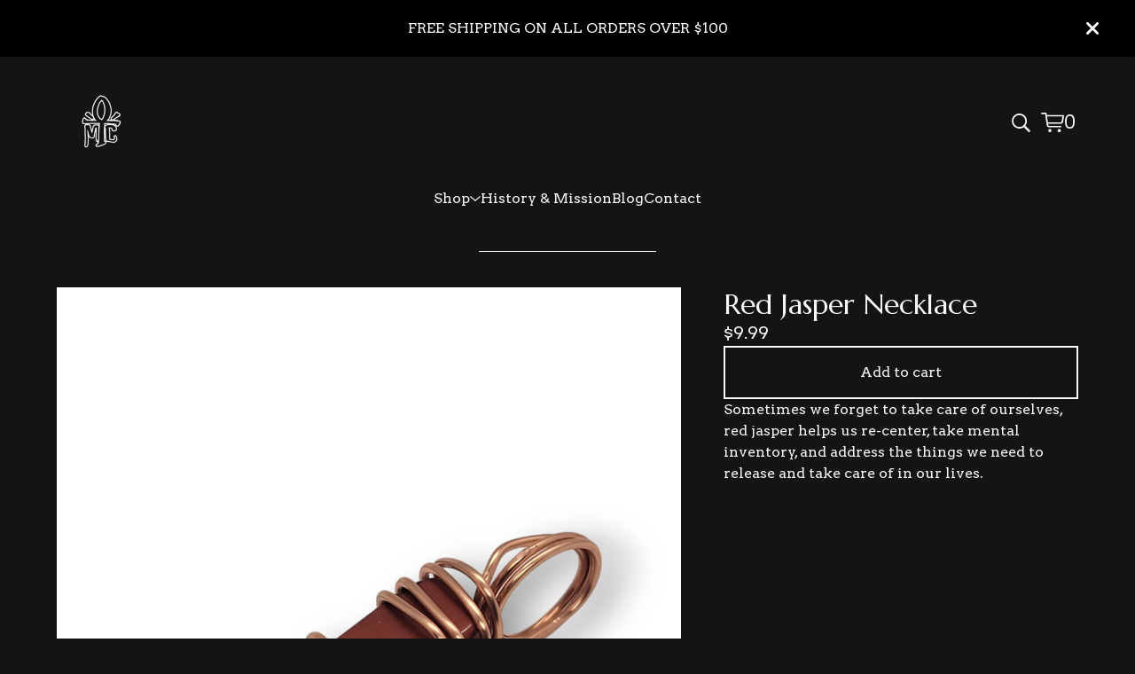

--- FILE ---
content_type: text/html; charset=utf-8
request_url: https://mountaincloud.bigcartel.com/product/red-jasper-necklace
body_size: 47853
content:
<!DOCTYPE html>
<html>
  <head>
    <title>Red Jasper Necklace | Mountain Cloud</title>
    <meta charset="utf-8">
    <meta name="viewport" content="width=device-width, initial-scale=1">
    <link href="/theme_stylesheets/237934299/1759073910/theme.css" media="screen" rel="stylesheet" type="text/css">
    <!-- Served from Big Cartel Storefront -->
<!-- Big Cartel generated meta tags -->
<meta name="generator" content="Big Cartel" />
<meta name="author" content="Mountain Cloud" />
<meta name="description" content="Sometimes we forget to take care of ourselves, red jasper helps us re-center, take mental inventory, and address the things we need to release and..." />
<meta name="referrer" content="strict-origin-when-cross-origin" />
<meta name="product_id" content="98162128" />
<meta name="product_name" content="Red Jasper Necklace" />
<meta name="product_permalink" content="red-jasper-necklace" />
<meta name="theme_name" content="Nova" />
<meta name="theme_version" content="2.4.0" />
<meta property="og:type" content="product" />
<meta property="og:site_name" content="Mountain Cloud" />
<meta property="og:title" content="Red Jasper Necklace" />
<meta property="og:url" content="https://www.mountaincloudcollective.com/product/red-jasper-necklace" />
<meta property="og:description" content="Sometimes we forget to take care of ourselves, red jasper helps us re-center, take mental inventory, and address the things we need to release and..." />
<meta property="og:image" content="https://assets.bigcartel.com/product_images/358220095/PhotoRoom-20230406_121239.png?auto=format&amp;fit=max&amp;h=1200&amp;w=1200" />
<meta property="og:image:secure_url" content="https://assets.bigcartel.com/product_images/358220095/PhotoRoom-20230406_121239.png?auto=format&amp;fit=max&amp;h=1200&amp;w=1200" />
<meta property="og:price:amount" content="9.99" />
<meta property="og:price:currency" content="USD" />
<meta property="og:availability" content="instock" />
<meta name="twitter:card" content="summary_large_image" />
<meta name="twitter:title" content="Red Jasper Necklace" />
<meta name="twitter:description" content="Sometimes we forget to take care of ourselves, red jasper helps us re-center, take mental inventory, and address the things we need to release and..." />
<meta name="twitter:image" content="https://assets.bigcartel.com/product_images/358220095/PhotoRoom-20230406_121239.png?auto=format&amp;fit=max&amp;h=1200&amp;w=1200" />
<!-- end of generated meta tags -->

<!-- Big Cartel generated link tags -->
<link rel="preconnect" href="https://fonts.googleapis.com" />
<link rel="preconnect" href="https://fonts.gstatic.com" crossorigin="true" />
<link rel="stylesheet" href="//fonts.googleapis.com/css?family=Arvo:400,700|Marcellus&amp;display=swap" type="text/css" title="Google Fonts" />
<link rel="canonical" href="https://www.mountaincloudcollective.com/product/red-jasper-necklace" />
<link rel="alternate" href="https://www.mountaincloudcollective.com/products.xml" type="application/rss+xml" title="Product Feed" />
<link rel="icon" href="/favicon.svg" type="image/svg+xml" />
<link rel="icon" href="/favicon.ico" type="image/x-icon" />
<link rel="apple-touch-icon" href="/apple-touch-icon.png" />
<!-- end of generated link tags -->

<!-- Big Cartel generated structured data -->
<script type="application/ld+json">
{"@context":"https://schema.org","@type":"BreadcrumbList","itemListElement":[{"@type":"ListItem","position":1,"name":"Home","item":"https://www.mountaincloudcollective.com/"},{"@type":"ListItem","position":2,"name":"Products","item":"https://www.mountaincloudcollective.com/products"},{"@type":"ListItem","position":3,"name":"Necklaces","item":"https://www.mountaincloudcollective.com/category/necklaces"},{"@type":"ListItem","position":4,"name":"Red Jasper Necklace","item":"https://www.mountaincloudcollective.com/product/red-jasper-necklace"}]}
</script>
<script type="application/ld+json">
{"@context":"https://schema.org/","@type":"Product","name":"Red Jasper Necklace","url":"https://www.mountaincloudcollective.com/product/red-jasper-necklace","description":"Sometimes we forget to take care of ourselves, red jasper helps us re-center, take mental inventory, and address the things we need to release and take care of in our lives. ","sku":"98162128","image":["https://assets.bigcartel.com/product_images/358220095/PhotoRoom-20230406_121239.png?auto=format\u0026fit=max\u0026h=1200\u0026w=1200"],"brand":{"@type":"Brand","name":"Mountain Cloud"},"offers":[{"@type":"Offer","name":"Red Jasper Necklace","url":"https://www.mountaincloudcollective.com/product/red-jasper-necklace","sku":"386933047","price":"9.99","priceCurrency":"USD","priceValidUntil":"2026-11-11","availability":"https://schema.org/InStock","itemCondition":"NewCondition","additionalProperty":[{"@type":"PropertyValue","propertyID":"item_group_id","value":"98162128"}],"shippingDetails":[{"@type":"OfferShippingDetails","shippingDestination":{"@type":"DefinedRegion","addressCountry":"US"},"shippingRate":{"@type":"MonetaryAmount","value":"0.0","currency":"USD"}}]}]}
</script>

<!-- end of generated structured data -->

<script>
  window.bigcartel = window.bigcartel || {};
  window.bigcartel = {
    ...window.bigcartel,
    ...{"account":{"id":2875136,"host":"www.mountaincloudcollective.com","bc_host":"mountaincloud.bigcartel.com","currency":"USD","country":{"code":"US","name":"United States"}},"theme":{"name":"Nova","version":"2.4.0","colors":{"link_text_color":"#FFFFFF","link_hover_color":"#FFFFFF","background_color":"#141415","button_background_color":null,"button_text_color":null,"primary_text_color":"#F8F8F8","button_hover_background_color":"#FFFFFF"}},"checkout":{"payments_enabled":true,"stripe_publishable_key":"pk_live_51GxiULL3ncxVtfMB0MVkf3LLGAdcpi0V3aPkaSXOKbCVZH9HbsxyTlv5SxVTaeNF6AOyqs1ZKjWnWSYJzilynTSK00otcth9Ah","paypal_merchant_id":"7U4G5NCVVGBG6"},"product":{"id":98162128,"name":"Red Jasper Necklace","permalink":"red-jasper-necklace","position":44,"url":"/product/red-jasper-necklace","status":"active","created_at":"2023-04-06T15:59:33.000Z","has_password_protection":false,"images":[{"url":"https://assets.bigcartel.com/product_images/358220095/PhotoRoom-20230406_121239.png?auto=format\u0026fit=max\u0026h=1000\u0026w=1000","width":1500,"height":2000}],"price":9.99,"default_price":9.99,"tax":0.0,"on_sale":false,"description":"Sometimes we forget to take care of ourselves, red jasper helps us re-center, take mental inventory, and address the things we need to release and take care of in our lives. ","has_option_groups":false,"options":[{"id":386933047,"name":"Red Jasper Necklace","price":9.99,"sold_out":false,"has_custom_price":false,"option_group_values":[],"isLowInventory":true,"isAlmostSoldOut":true}],"artists":[],"categories":[{"id":1414316399,"name":"Necklaces","permalink":"necklaces","url":"/category/necklaces"}],"option_groups":[]},"page":{"type":"product"}}
  }
</script>
<script id="stripe-js" src="https://js.stripe.com/v3/" ></script>
<script async src="https://www.paypal.com/sdk/js?client-id=AbPSFDwkxJ_Pxau-Ek8nKIMWIanP8jhAdSXX5MbFoCq_VkpAHX7DZEbfTARicVRWOVUgeUt44lu7oHF-&merchant-id=7U4G5NCVVGBG6&currency=USD&components=messages,buttons" data-partner-attribution-id="BigCartel_SP_PPCP" data-namespace="PayPalSDK"></script>
<style type="text/css">.bc-product-video-embed { width: 100%; max-width: 640px; margin: 0 auto 1rem; } .bc-product-video-embed iframe { aspect-ratio: 16 / 9; width: 100%; border: 0; }</style>
<script type="text/javascript">
  var _bcaq = _bcaq || [];
  _bcaq.push(['_setUrl','stats1.bigcartel.com']);_bcaq.push(['_trackVisit','2875136']);_bcaq.push(['_trackProduct','98162128','2875136']);
  (function() {
    var bca = document.createElement('script'); bca.type = 'text/javascript'; bca.async = true;
    bca.src = '/stats.min.js';
    var s = document.getElementsByTagName('script')[0]; s.parentNode.insertBefore(bca, s);
  })();
</script>
<script src="/assets/currency-formatter-e6d2ec3fd19a4c813ec8b993b852eccecac4da727de1c7e1ecbf0a335278e93a.js"></script>
    <style>.preloader * { opacity: 0; }.transition-preloader * { transition: none !important }</style>
  
<style></style>
</head>
  <body id="product" class="theme  preloader transition-preloader" data-bc-page-type="product">
    <a class="skip-link" href="#main">Skip to main content</a>
    
      <div aria-label="Announcement message" class="announcement-message">
        <div class="announcement-message__text">FREE SHIPPING ON ALL ORDERS OVER $100</div>
        <button title="Close announcement message" class="announcement-message__close-button">
          <svg aria-hidden="true" fill="currentColor" class="announcement-message__close-icon" xmlns="http://www.w3.org/2000/svg" viewBox="9.2 12.3 12.5 12.5">
            <path d="m21.4 14.4-4.1 4.1 4 4.1c.6.5.6 1.3 0 1.8-.4.5-1.2.5-1.7 0l-4.1-4.1-4.1 4.1c-.5.5-1.3.5-1.8 0s-.5-1.3 0-1.8l4.1-4.1-4.1-4.1c-.5-.5-.5-1.3 0-1.8s1.3-.5 1.8 0l4.1 4.1 4.1-4c.5-.6 1.3-.6 1.8 0 .5.4.5 1.2 0 1.7Z"/>
          </svg>
        </button>
      </div>
    
    <header class="header has-border" data-bc-hook="header">
      <div class="wrapper top-nav">
        <div class="header-mobile-menu">
          <button class="open-mobile-navigation" aria-label="Open navigation menu" aria-expanded="false" aria-controls="mobile-navigation">
            <svg aria-hidden="true" viewBox="0 15 100 84">
              <rect y="15" width="100" height="12" rx="0"></rect>
              <rect y="51" width="100" height="12" rx="0"></rect>
              <rect y="87" width="100" height="12" rx="0"></rect>
            </svg>
          </button>
        </div>
        <div class="header-logo image">
          <a href="/" class="store-link" title="Mountain Cloud">
            
            
            
              <img 
                class="store-logo"
                alt="Mountain Cloud Home"
                src="https://assets.bigcartel.com/theme_images/147250275/1000044190.png?auto=format&fit=max"
                srcset="https://assets.bigcartel.com/theme_images/147250275/1000044190.png?auto=format&fit=max&h=100, https://assets.bigcartel.com/theme_images/147250275/1000044190.png?auto=format&fit=max&h=200 2x"
              >
            
          </a>
        </div>

        <nav class="top-nav--icons">
          
            <button class="nav-button open-search" type="button" aria-haspopup="dialog" aria-controls="search-modal" title="Open search menu">
              <svg aria-hidden="true" fill="currentColor" viewBox="0 0 22.91 23.12">
                <path d="M0 9.35c0 5.16 4.2 9.35 9.35 9.35 2.04 0 3.9-.66 5.44-1.76l5.77 5.78c.27.27.62.4 1 .4.8 0 1.35-.6 1.35-1.38 0-.38-.14-.71-.39-.96l-5.73-5.77c1.21-1.57 1.92-3.53 1.92-5.66C18.7 4.2 14.51 0 9.35 0S0 4.2 0 9.35Zm2 0C2 5.3 5.29 2 9.35 2s7.35 3.29 7.35 7.35-3.29 7.35-7.35 7.35S2 13.41 2 9.35Z" class="cls-1"/>
              </svg>
            </button>
          
          <a class="cart-link" href="/cart">
            <svg aria-hidden="true" fill="currentColor" viewBox="0 0 27.06 23.04">
              <path d="M10.45 19.24c-1.07 0-1.91.84-1.91 1.9s.84 1.9 1.91 1.9 1.9-.83 1.9-1.9-.84-1.9-1.9-1.9ZM25.98 2.85H6.84l-.22-1.49C6.5.46 6.17 0 4.98 0H.87C.4 0 0 .41 0 .88s.4.89.87.89h3.96l1.88 12.87c.25 1.66 1.12 2.71 2.82 2.71h13.68c.46 0 .86-.38.86-.88s-.4-.88-.86-.88H9.73c-.67 0-1.08-.47-1.18-1.18l-.18-1.23h14.86c1.71 0 2.59-1.05 2.84-2.73l.94-6.2c.02-.15.05-.34.05-.45 0-.56-.42-.95-1.07-.95Zm-1.76 7.38c-.09.73-.48 1.18-1.17 1.18H8.1l-1-6.8h17.95l-.83 5.61Zm-2.81 9.01a1.9 1.9 0 1 0 0 3.8c1.05 0 1.91-.83 1.91-1.9s-.84-1.9-1.91-1.9Z"/>
            </svg>
            <span class="cart-value" aria-hidden="true">0</span>
            <span class="visually-hidden">View cart</span>
            <span class="cart-num-items-hidden visually-hidden" aria-live="polite" aria-atomic="true">0 items</span>
          </a>
        </nav>
      </div>
      <nav class="header-navigation" aria-label="Primary">
        <div class="wrapper">
          <ul class="header-pages">
            <li class="header-page-link">
              
                <div class="category-nav header-category-nav">
                  <button class="category-nav-heading" aria-label="Open category navigation" aria-controls="header-dropdown" aria-expanded="false">
                    <div class="category-nav-page">Shop</div>
                    <svg aria-hidden="true" fill="currentColor" class="category-nav-arrow" viewBox="0 0 15 7.6" enable-background="new 0 0 15 7.6"><path d="M15 1.1l-7.5 6.5-7.5-6.3 1-1.2 6.5 5.5 6.5-5.6z"/></svg>
                  </button>
                  <div class="category-dropdown" id="header-dropdown" aria-hidden="true">
                    
                      <ul class="dropdown-list categories-list">
                        <li><a href="/products">All products</a></li>
                        
                          <li><a title="View Aromatics" href="/category/aromatics">Aromatics</a></li>
                        
                          <li><a title="View Bracelets" href="/category/bracelets">Bracelets</a></li>
                        
                          <li><a title="View Crystals" href="/category/crystals">Crystals</a></li>
                        
                          <li><a title="View Necklaces" href="/category/necklaces">Necklaces</a></li>
                        
                          <li><a title="View Novelty" href="/category/novelty">Novelty</a></li>
                        
                          <li><a title="View Apparel " href="/category/apparel">Apparel </a></li>
                        
                          <li><a title="View New Arrivals" href="/category/new-arrivals">New Arrivals</a></li>
                        
                          <li><a title="View One of One Jewelery " href="/category/one-of-one-jewelery">One of One Jewelery </a></li>
                        
                      </ul>
                    
                  </div>
                </div>
              
            </li>
            
              <li class="header-page-link"><a title="View History &amp; Mission" href="/history-mission">History & Mission</a></li>
            
              <li class="header-page-link"><a title="View Blog" href="/blog">Blog</a></li>
            
            <li class="header-page-link"><a href="/contact">Contact</a></li>
          </ul>
        </div>
      </nav>
    </header>

    <div class="site-content">
      <div class="wrapper">
        <main id="main">
          
            


<div class="product-container">
  <div class="product-images desktop-carousel mobile-show-thumbnails" data-total-images="1">
    
      
      
      
        <a aria-label="Open image of Red Jasper Necklace in image viewer" class="zoom-image-container gallery-link" href="https://assets.bigcartel.com/product_images/358220095/PhotoRoom-20230406_121239.png?auto=format&fit=max&w=2000" data-pswp-width="3000.0" data-pswp-height="4000.0" >
      
        <img
          alt="Red Jasper Necklace"
          class="blur-up product-image lazyload"
          fetchpriority="high"
          src="https://assets.bigcartel.com/product_images/358220095/PhotoRoom-20230406_121239.png?auto=format&fit=max&w=200"
          data-srcset="
            https://assets.bigcartel.com/product_images/358220095/PhotoRoom-20230406_121239.png?auto=format&fit=max&w=400 400w,
            https://assets.bigcartel.com/product_images/358220095/PhotoRoom-20230406_121239.png?auto=format&fit=max&w=700 700w,
            https://assets.bigcartel.com/product_images/358220095/PhotoRoom-20230406_121239.png?auto=format&fit=max&w=1000 1000w,
            https://assets.bigcartel.com/product_images/358220095/PhotoRoom-20230406_121239.png?auto=format&fit=max&w=1400 1400w,
            https://assets.bigcartel.com/product_images/358220095/PhotoRoom-20230406_121239.png?auto=format&fit=max&w=2000 2000w,
          "
          data-sizes="auto"
        >
      </a>
    
  </div>

  <section class="product-detail">
    <div class="product-detail__header">
      
      <h1 class="page-title page-title--left product-detail__title">Red Jasper Necklace</h1>
      <div class="product-detail__pricing">
        
          <span data-currency-amount="9.99" data-currency-code="USD"><span class="currency_sign">$</span>9.99</span>
        
       </div>
    </div>
    
      <form method="post" class="product-form show-sold-out" action="/cart" accept-charset="utf8">
        <input type="hidden" name="utf8" value='✓'>
        
          <input type="hidden" name="cart[add][id]" id="option" value="386933047" />
        
        <button class="button add-to-cart-button" name="submit" type="submit" data-add-title="Add to cart" data-sold-title="Sold out">Add to cart</button>
        
        
      </form>
    
    
      <div class="product-detail__description"><p>Sometimes we forget to take care of ourselves, red jasper helps us re-center, take mental inventory, and address the things we need to release and take care of in our lives.</p></div>
    

    
      
    
  </section>
</div>
          
        </main>
      </div>
    </div>

    <footer class="footer" data-bc-hook="footer">
    	<div class="wrapper wrapper--footer">
    		<nav class="footer-nav--links" aria-label="Secondary">
          <ul>
            <li><a href="/">Home</a></li>
            <li><a href="/products">Products</a></li>
            
              <li><a title="View History &amp; Mission" href="/history-mission">History & Mission</a></li>
            
              <li><a title="View Blog" href="/blog">Blog</a></li>
            
            <li><a href="/contact">Contact</a></li>
            
              <li><a href="http://MountainCloudCollective.com ">Back to site</a></li>
            
          </ul>
        </nav>
        
          <nav aria-label="Social links">
            <ul class="social-icons">
              
                <li><a href="https://instagram.com/mountain9cloud" title="Instagram"><svg class="instagram-icon" height="36" width="36" aria-hidden="true" focusable="false" role="img" xmlns="http://www.w3.org/2000/svg" viewBox="0 0 512 512"><path fill="currentColor" d="M256 45.39c67.27 0 75.23.26 101.8 1.47 24.56 1.12 37.9 5.22 46.78 8.67a78 78 0 0129 18.85 78 78 0 0118.85 29c3.45 8.88 7.55 22.22 8.67 46.78 1.21 26.57 1.47 34.53 1.47 101.8s-.26 75.23-1.47 101.8c-1.12 24.56-5.22 37.9-8.67 46.78a83.51 83.51 0 01-47.81 47.81c-8.88 3.45-22.22 7.55-46.78 8.67-26.56 1.21-34.53 1.47-101.8 1.47s-75.24-.26-101.8-1.47c-24.56-1.12-37.9-5.22-46.78-8.67a78 78 0 01-29-18.85 78 78 0 01-18.85-29c-3.45-8.88-7.55-22.22-8.67-46.78-1.21-26.57-1.47-34.53-1.47-101.8s.26-75.23 1.47-101.8c1.12-24.56 5.22-37.9 8.67-46.78a78 78 0 0118.85-29 78 78 0 0129-18.85c8.88-3.45 22.22-7.55 46.78-8.67 26.57-1.21 34.53-1.47 101.8-1.47m0-45.39c-68.42 0-77 .29-103.87 1.52S102.92 7 86.92 13.22a123.68 123.68 0 00-44.64 29.06 123.68 123.68 0 00-29.06 44.64c-6.22 16-10.48 34.34-11.7 61.15S0 183.5 0 256s.29 77 1.52 103.87 5.48 45.13 11.7 61.13a123.68 123.68 0 0029.06 44.62 123.52 123.52 0 0044.64 29.07c16 6.23 34.34 10.49 61.15 11.71s35.45 1.52 103.87 1.52 77-.29 103.87-1.52 45.11-5.48 61.11-11.71a128.74 128.74 0 0073.69-73.69c6.23-16 10.49-34.34 11.71-61.15s1.52-35.45 1.52-103.87-.29-77-1.52-103.87-5.48-45.11-11.71-61.11a123.52 123.52 0 00-29.05-44.62 123.68 123.68 0 00-44.64-29.08c-16-6.22-34.34-10.48-61.15-11.7S320.34 0 251.92 0z"/><path fill="currentColor" d="M251.92 122.56a129.36 129.36 0 10129.36 129.36 129.35 129.35 0 00-129.36-129.36zm0 213.36a84 84 0 1184-84 84 84 0 01-84 84z"/><circle fill="currentColor" cx="386.4" cy="117.44" r="30.23"/></svg></a></li>
              

              
                <li><a href="https://tiktok.com/@mountaincloudcollective1" title="TikTok"><svg class="tiktok-icon" height="36" width="36" aria-hidden="true" focusable="false" role="img" xmlns="http://www.w3.org/2000/svg" viewBox="0 0 448 512"><path fill="currentColor" d="M448 210a210 210 0 0 1-123-39v178a163 163 0 1 1-140-161v90a75 75 0 1 0 52 71V0h88a121 121 0 0 0 2 22 122 122 0 0 0 54 80 121 121 0 0 0 67 21z"/></svg></a></li>
              

              

              

              

              

              

              

              

              

              

              

              

              
            </ul>
          </nav>
        
        <a class="bigcartel-credit" href="https://www.bigcartel.com/?utm_source=bigcartel&utm_medium=storefront&utm_campaign=2875136&utm_term=mountaincloud" title="Powered by Big Cartel" data-bc-hook="attribution">
      <span class="bigcartel-credit__text" aria-hidden="true">Powered by</span>
  <svg width="108" height="25" viewBox="0 0 108 25" fill="currentColor" xmlns="http://www.w3.org/2000/svg">
    <path d="M44.1442 9.25646H44.1427C43.0274 8.45367 41.9578 7.60519 40.8739 6.77125C40.7195 6.65221 40.5764 6.52349 40.437 6.38992C40.347 6.30134 40.2601 6.21206 40.1611 6.13385C40.0937 6.07918 40.0217 6.0252 39.9303 6.00859C38.9709 5.95323 38.019 6.17745 37.0805 6.33801C36.2321 6.4875 35.3881 6.66605 34.5344 6.79547C34.5389 6.7754 34.5404 6.75741 34.5366 6.74426C34.5291 6.73734 34.5531 6.72419 34.5381 6.72211L34.5239 6.73941C34.5261 6.7318 34.5171 6.7228 34.5156 6.71588C34.5104 6.73111 34.5359 6.74011 34.5194 6.76225C34.5156 6.77194 34.5029 6.77056 34.4961 6.76917C34.5111 6.77125 34.4961 6.78371 34.4909 6.78924C34.4819 6.78301 34.4669 6.78717 34.4624 6.77748C34.4609 6.78094 34.4542 6.78371 34.4497 6.78232V6.77748C34.4384 6.78232 34.4527 6.78232 34.4497 6.78786C34.4429 6.78993 34.4324 6.78301 34.4219 6.78163C34.4219 6.78163 34.4219 6.78025 34.4219 6.77955C34.4324 6.77679 34.4407 6.77056 34.4482 6.76571C34.4242 6.7581 34.4512 6.73941 34.4557 6.72557C34.4377 6.73249 34.4309 6.74218 34.4167 6.75187C34.4144 6.74426 34.4114 6.73734 34.4084 6.73111C34.4114 6.72211 34.4174 6.71381 34.4197 6.71312C34.4144 6.71588 34.4092 6.71934 34.4039 6.7235C34.4032 6.71658 34.4122 6.70481 34.4002 6.70619L34.3942 6.72488C34.3942 6.72488 34.3919 6.71865 34.3897 6.71588C34.3912 6.71173 34.3934 6.70689 34.3964 6.70135C34.3867 6.69374 34.383 6.69789 34.3792 6.70412C34.3792 6.70135 34.3792 6.69858 34.3807 6.69443C34.3762 6.6972 34.377 6.70066 34.3785 6.70412C34.377 6.70689 34.3755 6.71035 34.3732 6.71242C34.3755 6.71104 34.3777 6.71035 34.38 6.71035C34.38 6.71104 34.3807 6.71242 34.3815 6.71312C34.368 6.71588 34.3717 6.74357 34.3642 6.75672C34.353 6.74979 34.3335 6.74703 34.3297 6.73388V6.74772H34.3305C34.3275 6.7491 34.3252 6.7491 34.3237 6.74772C34.3245 6.74218 34.3267 6.73595 34.3282 6.72972C34.3282 6.72972 34.3282 6.72972 34.3282 6.72903C34.3282 6.72696 34.329 6.72419 34.329 6.72211C34.3245 6.72557 34.3215 6.72834 34.3192 6.73249C34.3192 6.73249 34.3192 6.73319 34.3192 6.73388C34.314 6.74149 34.3095 6.74841 34.3028 6.75602C34.284 6.7491 34.293 6.71934 34.296 6.71658C34.2938 6.71865 34.2915 6.72142 34.2893 6.7235C34.284 6.72073 34.2773 6.71727 34.2728 6.71312C34.2728 6.71173 34.2735 6.70966 34.2743 6.70758C34.2713 6.7055 34.2698 6.70481 34.2675 6.70481C34.2675 6.70343 34.2675 6.70204 34.2675 6.70066C34.263 6.70273 34.263 6.70481 34.2638 6.70689C34.2615 6.70966 34.2608 6.7145 34.26 6.71934L34.2548 6.71588C34.2383 6.72488 34.26 6.73734 34.2383 6.74287C34.2518 6.72834 34.2143 6.74495 34.2136 6.7235C34.2143 6.73872 34.2001 6.73803 34.1881 6.74011C34.1798 6.73595 34.1693 6.73111 34.1686 6.72073C34.1566 6.72903 34.1821 6.73249 34.1686 6.74218L34.1581 6.73665C34.1446 6.74633 34.1656 6.7581 34.1468 6.76433C34.1573 6.74841 34.1259 6.76779 34.1236 6.74703C34.1274 6.77333 34.0891 6.75464 34.0884 6.77609L34.0951 6.77886C34.0951 6.77886 34.0906 6.77886 34.0891 6.78094C34.0719 6.78578 34.0554 6.78232 34.0472 6.7664L34.0397 6.78717C34.0014 6.78371 34.0636 6.7664 34.0307 6.75672C34.0172 6.75602 34.0044 6.7581 33.9999 6.7671H34.0112C34.0037 6.77817 34.0052 6.78578 33.9924 6.79478C33.9827 6.7934 33.9857 6.78025 33.9752 6.79201C33.9737 6.79201 33.973 6.79132 33.9715 6.79063C33.973 6.78717 33.9715 6.78371 33.9632 6.78094C33.9617 6.78094 33.9602 6.78094 33.9587 6.78094C33.9557 6.77333 33.9587 6.76502 33.9617 6.75533C33.952 6.7581 33.9392 6.75879 33.9385 6.76779C33.9385 6.76294 33.9385 6.75395 33.943 6.74841C33.9655 6.7664 33.9482 6.72696 33.9595 6.74841H33.964C33.964 6.74841 33.9647 6.74633 33.9647 6.74495C33.9557 6.74149 33.955 6.73457 33.9565 6.72834L33.9497 6.73872L33.9415 6.72073C33.9332 6.71934 33.9302 6.73595 33.925 6.72557C33.9115 6.71104 33.9385 6.69858 33.91 6.69512C33.8838 6.69305 33.8838 6.7145 33.8718 6.71934C33.8718 6.71658 33.8688 6.71381 33.8605 6.71173C33.8575 6.71173 33.8553 6.71173 33.853 6.71173C33.8568 6.70758 33.8515 6.70204 33.85 6.69789C33.8478 6.70273 33.8433 6.70619 33.838 6.70896L33.8448 6.71519C33.838 6.71934 33.8343 6.72765 33.829 6.73249C33.8275 6.72557 33.8215 6.71934 33.8245 6.71519C33.8186 6.71727 33.8133 6.72004 33.8103 6.72419C33.8118 6.72073 33.8088 6.71519 33.8081 6.71173C33.8051 6.71658 33.8013 6.71934 33.7961 6.72142L33.8021 6.72834C33.8021 6.72834 33.8073 6.72765 33.8088 6.72626C33.8088 6.72765 33.8073 6.72834 33.8066 6.72972C33.829 6.73526 33.8096 6.7408 33.8013 6.74841C33.7961 6.74841 33.7901 6.74841 33.7848 6.74841C33.7886 6.73941 33.7788 6.73042 33.7841 6.72488C33.7766 6.72696 33.7698 6.73042 33.7661 6.73734C33.7796 6.74287 33.7751 6.74633 33.7683 6.74979C33.7638 6.74703 33.7593 6.74426 33.7541 6.74149C33.7541 6.73665 33.7826 6.72765 33.7586 6.7235C33.7361 6.74287 33.7631 6.74703 33.7511 6.7671C33.7354 6.76294 33.7301 6.75118 33.7181 6.74426C33.7189 6.73941 33.7451 6.73388 33.7249 6.72696C33.7001 6.74495 33.7286 6.75118 33.7099 6.77263L33.7144 6.77471C33.7144 6.77471 33.7084 6.77609 33.7046 6.77333C33.7121 6.75741 33.7069 6.76433 33.7159 6.74979C33.6799 6.75464 33.7159 6.73249 33.6859 6.72696C33.6776 6.73111 33.6851 6.74287 33.6701 6.74149C33.6716 6.74287 33.6724 6.74495 33.6731 6.74633C33.6559 6.74357 33.6814 6.72903 33.6589 6.72073C33.6507 6.7235 33.6552 6.73595 33.6424 6.73249C33.6492 6.74841 33.6484 6.75326 33.6694 6.75395C33.6611 6.77679 33.6424 6.74841 33.6267 6.76156C33.6349 6.76294 33.6334 6.76433 33.6364 6.76433C33.6304 6.7664 33.6244 6.77056 33.6177 6.77333C33.6177 6.76294 33.6364 6.74772 33.6379 6.74703C33.6297 6.74979 33.6169 6.7581 33.6117 6.76087C33.6252 6.7491 33.6274 6.74426 33.6379 6.73526C33.6402 6.72488 33.6327 6.73526 33.6267 6.73872C33.6289 6.73803 33.6304 6.73803 33.6289 6.7408C33.6252 6.73734 33.6109 6.75879 33.6019 6.7664C33.6027 6.75879 33.5989 6.75256 33.6079 6.74011L33.5982 6.75326C33.5922 6.75395 33.6012 6.74564 33.6042 6.7408C33.5959 6.7491 33.5884 6.76294 33.5794 6.76225C33.5967 6.74149 33.575 6.75672 33.5899 6.73803C33.5862 6.73803 33.5764 6.74703 33.575 6.74287C33.5802 6.72972 33.5997 6.72004 33.5989 6.72488C33.6034 6.72696 33.5914 6.73319 33.5937 6.73388L33.6019 6.73042C33.6027 6.72488 33.6019 6.71796 33.6094 6.70896C33.6027 6.71035 33.6057 6.72004 33.5974 6.72211V6.71588C33.5899 6.71796 33.5884 6.73111 33.5802 6.72972C33.5914 6.7228 33.5742 6.72557 33.5854 6.71242C33.5712 6.72972 33.5735 6.70758 33.5607 6.72073V6.72696L33.566 6.71865C33.5697 6.72073 33.5764 6.71796 33.5772 6.7228C33.5697 6.72765 33.5667 6.73803 33.5592 6.74149C33.545 6.74772 33.5652 6.73111 33.5637 6.73111L33.5517 6.73665L33.5495 6.74633C33.5435 6.74633 33.5375 6.74426 33.533 6.73941C33.533 6.72419 33.542 6.73042 33.5442 6.71727C33.539 6.71934 33.536 6.72419 33.5337 6.72004C33.5315 6.72626 33.539 6.72004 33.5397 6.72211C33.5322 6.73388 33.5292 6.72211 33.521 6.73319C33.5232 6.72834 33.527 6.72419 33.5315 6.72073C33.5225 6.72073 33.518 6.71519 33.527 6.70066L33.5135 6.71173C33.5075 6.69997 33.5307 6.70481 33.5292 6.69097C33.527 6.68751 33.5232 6.68543 33.5172 6.68959L33.5195 6.69235C33.5112 6.69789 33.5067 6.70273 33.4992 6.70412C33.4977 6.70066 33.5067 6.69374 33.497 6.69789C33.4955 6.68751 33.506 6.68059 33.5165 6.67228C33.5127 6.67159 33.5097 6.66882 33.5045 6.67367C33.5075 6.6709 33.5127 6.66536 33.5172 6.66329C33.5112 6.6799 33.5315 6.65152 33.521 6.66675V6.66813C33.521 6.66813 33.5232 6.66675 33.524 6.66605C33.524 6.6619 33.5285 6.65706 33.5322 6.6536L33.5247 6.65775L33.5337 6.6446C33.5337 6.6446 33.5225 6.65083 33.5277 6.64322C33.5337 6.63076 33.5465 6.63076 33.5427 6.62107C33.5382 6.61207 33.521 6.63145 33.5187 6.62453C33.5157 6.62868 33.518 6.62868 33.5187 6.63076C33.512 6.63491 33.5112 6.64114 33.5045 6.64322C33.5127 6.63145 33.506 6.62799 33.5022 6.62522C33.5082 6.62038 33.5112 6.61277 33.5157 6.61069C33.512 6.61069 33.509 6.61069 33.5037 6.61484C33.5052 6.62938 33.4873 6.61692 33.4843 6.63284C33.4783 6.6273 33.4858 6.61692 33.4865 6.60792C33.4895 6.60515 33.5 6.60792 33.4985 6.59823C33.4813 6.60377 33.4858 6.61415 33.4678 6.62245V6.63007C33.4565 6.64391 33.458 6.6273 33.4543 6.62938C33.4543 6.62384 33.4618 6.62938 33.467 6.61761C33.4655 6.61138 33.4558 6.61761 33.458 6.61138C33.4693 6.60446 33.464 6.60654 33.4745 6.601C33.4648 6.59408 33.485 6.59131 33.4828 6.57955C33.479 6.57955 33.473 6.58854 33.4708 6.5837C33.464 6.59477 33.4603 6.59823 33.4663 6.60308C33.4513 6.61553 33.4618 6.59339 33.4498 6.59823C33.452 6.60169 33.4483 6.60169 33.4535 6.60238C33.443 6.61415 33.4423 6.61692 33.4288 6.62522C33.4355 6.62522 33.449 6.61415 33.4513 6.62176C33.4415 6.63491 33.4355 6.62522 33.4213 6.64045C33.4108 6.64598 33.4108 6.63422 33.4131 6.62591C33.3988 6.63076 33.3921 6.62591 33.3756 6.6356C33.3756 6.6356 33.3741 6.63491 33.3741 6.63422C33.3741 6.63353 33.3726 6.63284 33.3711 6.63214C33.3643 6.6273 33.3576 6.62245 33.3508 6.6183C33.3508 6.61415 33.3471 6.61069 33.3561 6.60792C33.3538 6.60931 33.3471 6.60654 33.3426 6.61207C33.3411 6.61069 33.3388 6.60931 33.3373 6.60861C33.3373 6.60861 33.3381 6.60723 33.3388 6.60654C33.3381 6.60654 33.3373 6.60723 33.3366 6.60792C33.3336 6.60584 33.3306 6.60377 33.3269 6.601C33.3216 6.59754 33.3164 6.59408 33.3104 6.59062C33.3119 6.58785 33.3134 6.58577 33.3134 6.58508L33.3074 6.58231C33.3104 6.57816 33.3141 6.57401 33.3171 6.56917C33.3171 6.56501 33.3119 6.56709 33.3081 6.56778C33.3081 6.55602 33.3194 6.54979 33.3299 6.54494V6.55117C33.3373 6.5484 33.3396 6.55325 33.3463 6.54217C33.3433 6.54217 33.3396 6.54563 33.3366 6.54771L33.3396 6.5401C33.3336 6.54287 33.3254 6.5401 33.3186 6.5484C33.3186 6.53941 33.3081 6.54217 33.3096 6.53318C33.3081 6.5401 33.3014 6.54079 33.2969 6.54702L33.2999 6.55325C33.2939 6.55256 33.2834 6.55325 33.2841 6.54563C33.2886 6.54148 33.2909 6.53941 33.2931 6.53387C33.2901 6.54217 33.2789 6.53733 33.2766 6.54979C33.2811 6.5484 33.2841 6.54979 33.2856 6.55186C33.2804 6.56017 33.2759 6.56155 33.2714 6.56294C33.2714 6.55809 33.2714 6.55394 33.2714 6.54979C33.2721 6.54979 33.2736 6.5491 33.2736 6.5491C33.2736 6.5491 33.2721 6.5491 33.2714 6.5491C33.2714 6.54702 33.2714 6.54494 33.2714 6.54356C33.2736 6.54217 33.2766 6.5401 33.2796 6.53871C33.2849 6.5311 33.2766 6.53664 33.2706 6.5401C33.2706 6.53387 33.2691 6.52833 33.2684 6.52349C33.2661 6.51795 33.2706 6.50757 33.2669 6.5055V6.51657H33.2661C33.2661 6.51103 33.2639 6.5048 33.2639 6.49927C33.2639 6.5055 33.2654 6.51103 33.2661 6.51657C33.2609 6.51864 33.2594 6.52556 33.2534 6.52695L33.2564 6.52141C33.2564 6.52141 33.2541 6.52141 33.2534 6.5228C33.2541 6.51657 33.2556 6.51034 33.2556 6.50411C33.2526 6.50896 33.2519 6.51726 33.2489 6.52418C33.2459 6.51518 33.2504 6.49304 33.2512 6.49235C33.2489 6.49857 33.2452 6.51172 33.2437 6.51657C33.2467 6.49996 33.2467 6.49511 33.2489 6.48196C33.2482 6.47228 33.2467 6.48404 33.2452 6.49027C33.2452 6.48889 33.2467 6.4875 33.2467 6.49027C33.2444 6.48889 33.2429 6.51172 33.2407 6.5228C33.2407 6.5228 33.2407 6.5228 33.2399 6.5228C33.2384 6.51657 33.2354 6.51242 33.2377 6.49927L33.2354 6.51518C33.2324 6.51864 33.2354 6.50688 33.2354 6.50203C33.2339 6.50826 33.2332 6.51588 33.2317 6.5221C33.2309 6.5221 33.2294 6.5221 33.2287 6.52349C33.2294 6.5138 33.2257 6.5221 33.2272 6.51242C33.2294 6.50965 33.2324 6.50619 33.2339 6.50203C33.2279 6.50619 33.2257 6.5048 33.2234 6.50619C33.2264 6.4965 33.2309 6.48819 33.2309 6.49096C33.2332 6.49096 33.2287 6.50134 33.2294 6.50134L33.2332 6.49442C33.2332 6.49442 33.2332 6.49096 33.2332 6.48889C33.2422 6.48266 33.2302 6.48196 33.2369 6.47435C33.2414 6.47435 33.2392 6.48058 33.2429 6.47989C33.2474 6.47228 33.2392 6.47366 33.2347 6.47366C33.2339 6.47366 33.2332 6.47366 33.2324 6.47366C33.2287 6.46882 33.2369 6.46189 33.2407 6.45774C33.2339 6.46051 33.2317 6.46466 33.2309 6.46812C33.2294 6.46951 33.2272 6.47089 33.2249 6.47297L33.2309 6.46882C33.2302 6.47435 33.2309 6.48127 33.2212 6.48612C33.2167 6.48958 33.2129 6.49027 33.2099 6.48958C33.2107 6.48958 33.2122 6.48889 33.2137 6.4875V6.48543C33.2137 6.48543 33.2099 6.48819 33.2084 6.48889C33.2069 6.48889 33.2047 6.48819 33.2032 6.4875C33.2054 6.48543 33.2084 6.48335 33.2107 6.48196C33.2017 6.4965 33.2249 6.47089 33.2122 6.48473C33.2122 6.48473 33.2137 6.48473 33.2144 6.48404C33.2159 6.48058 33.2197 6.47643 33.2242 6.47297L33.2174 6.47781L33.2279 6.46605C33.2279 6.46605 33.2174 6.47297 33.2234 6.46605C33.2317 6.45497 33.2414 6.45359 33.2407 6.44598C33.2392 6.43836 33.2212 6.45705 33.2204 6.45221C33.2174 6.45567 33.2189 6.45636 33.2189 6.45774C33.2129 6.46189 33.2107 6.46743 33.2047 6.46951C33.2137 6.45843 33.2099 6.45636 33.2069 6.45497C33.2129 6.45013 33.2167 6.44321 33.2204 6.44113C33.2174 6.44113 33.2152 6.44182 33.2099 6.44598C33.2077 6.45774 33.1964 6.45013 33.1904 6.46397C33.1889 6.46259 33.1904 6.45982 33.1904 6.45705V6.45567L33.1919 6.45428C33.1919 6.45428 33.1919 6.45428 33.1919 6.45359C33.1919 6.45359 33.1934 6.45082 33.1934 6.45151C33.1949 6.44875 33.1964 6.44529 33.1979 6.44252C33.2009 6.43975 33.2092 6.43975 33.2092 6.43283C33.1964 6.43906 33.1957 6.44598 33.1852 6.45497C33.1889 6.44252 33.1964 6.43698 33.1949 6.43075C33.1979 6.42798 33.2009 6.42452 33.2017 6.42037C33.1987 6.42037 33.1919 6.42937 33.1919 6.42591C33.1852 6.4349 33.1822 6.43836 33.1837 6.44113C33.1822 6.44321 33.1807 6.4439 33.1799 6.44321C33.1799 6.44529 33.1792 6.44598 33.1792 6.44667C33.1747 6.44875 33.1792 6.43836 33.1732 6.44182C33.1747 6.43836 33.1762 6.4349 33.1777 6.43283C33.1754 6.43352 33.1732 6.4356 33.1695 6.44044C33.1695 6.44736 33.1657 6.44875 33.162 6.45151C33.162 6.45151 33.1627 6.45013 33.1635 6.44944C33.1612 6.44736 33.1582 6.44944 33.1552 6.45082C33.156 6.44736 33.1575 6.44321 33.1575 6.43975C33.1597 6.43629 33.1672 6.4349 33.1657 6.42798C33.1537 6.43836 33.156 6.44598 33.144 6.45913C33.144 6.45913 33.1395 6.46259 33.138 6.46397C33.1395 6.46259 33.1417 6.45982 33.1432 6.45497C33.1432 6.45013 33.135 6.45913 33.1372 6.45221C33.1455 6.44252 33.1417 6.44667 33.1492 6.43836C33.1425 6.4356 33.1567 6.4266 33.156 6.4176C33.153 6.41899 33.1485 6.42798 33.1477 6.42452C33.1425 6.43629 33.1395 6.43975 33.1432 6.44182C33.132 6.45705 33.1402 6.4356 33.1312 6.44321C33.1327 6.44598 33.1297 6.44667 33.1342 6.44598C33.126 6.45913 33.126 6.46189 33.1155 6.47297C33.1207 6.47089 33.1312 6.45705 33.132 6.46328V6.46466C33.126 6.47435 33.1222 6.47366 33.1155 6.48127C33.1155 6.48127 33.114 6.48335 33.1125 6.48473C33.1125 6.48473 33.1125 6.48473 33.1117 6.48473C33.1117 6.48473 33.1102 6.48473 33.1102 6.48404C33.1102 6.48404 33.111 6.48404 33.1117 6.48404L33.1155 6.47366C33.1155 6.47366 33.1132 6.47643 33.1117 6.47781C33.1095 6.48127 33.1087 6.48335 33.1095 6.48404C33.108 6.48335 33.1057 6.48266 33.1042 6.48196C33.1042 6.48127 33.1042 6.47989 33.1042 6.4792C33.1035 6.47989 33.102 6.48058 33.1012 6.48127C33.0997 6.48127 33.0982 6.47989 33.0967 6.4792C33.1042 6.46812 33.1117 6.46328 33.1155 6.46397L33.111 6.47366C33.111 6.47366 33.1065 6.47781 33.105 6.4792C33.105 6.48127 33.1102 6.47366 33.1102 6.47712C33.114 6.4702 33.1252 6.45913 33.126 6.45221C33.1177 6.44736 33.105 6.47712 33.0967 6.4702V6.47366C33.0967 6.47366 33.093 6.47504 33.09 6.47712C33.0885 6.47712 33.0878 6.47643 33.0863 6.47574C33.084 6.47504 33.0818 6.47366 33.0795 6.47297C33.0795 6.4702 33.0795 6.46812 33.0788 6.46605L33.0825 6.46812C33.084 6.46051 33.0825 6.45636 33.0803 6.45497C33.078 6.45497 33.0765 6.45636 33.0743 6.45705C33.0758 6.45497 33.0773 6.4529 33.0788 6.45082C33.0788 6.44736 33.075 6.45082 33.0728 6.45221C33.075 6.44252 33.084 6.43421 33.0922 6.42798V6.43352C33.0967 6.42937 33.0975 6.43352 33.1042 6.42175C33.102 6.42175 33.099 6.4266 33.0967 6.42868L33.1005 6.42175C33.0952 6.42522 33.09 6.42522 33.084 6.43352C33.0863 6.42591 33.0773 6.43144 33.0803 6.42314C33.078 6.42937 33.0735 6.43144 33.069 6.43836V6.44252C33.069 6.44252 33.0578 6.44736 33.06 6.44044C33.0645 6.4356 33.0653 6.43352 33.0683 6.42798C33.0645 6.4356 33.057 6.4349 33.054 6.44598C33.057 6.4439 33.0593 6.44321 33.06 6.44598C33.0533 6.45636 33.0495 6.45705 33.045 6.4612C33.0413 6.45982 33.0375 6.45843 33.033 6.45705C33.033 6.45705 33.033 6.45636 33.0315 6.45705C33.0315 6.45705 33.0308 6.45705 33.03 6.45705C33.0308 6.45567 33.0315 6.45428 33.0323 6.45359C33.0315 6.45221 33.03 6.45359 33.0293 6.45359C33.0315 6.45151 33.033 6.45013 33.0353 6.45013C33.0345 6.44529 33.03 6.45082 33.0263 6.45497C33.03 6.44805 33.0413 6.44598 33.0405 6.43906C33.0345 6.44944 33.0323 6.44598 33.027 6.45221C33.027 6.45151 33.027 6.45082 33.027 6.45013C33.03 6.44252 33.0375 6.43629 33.0443 6.43144V6.43698C33.0503 6.43283 33.0518 6.43698 33.0578 6.42522C33.0555 6.42522 33.0525 6.43006 33.0495 6.43214L33.0525 6.42522C33.0473 6.42868 33.0413 6.42798 33.0353 6.43698C33.0353 6.43075 33.0308 6.43214 33.0293 6.42868C33.0315 6.42591 33.033 6.42245 33.0353 6.41899C33.0285 6.42591 33.0278 6.42245 33.0248 6.42868C33.0233 6.42868 33.0263 6.42522 33.027 6.42245C33.0218 6.42868 33.018 6.43214 33.0158 6.43075C33.018 6.42729 33.0225 6.42245 33.0225 6.42522C33.0225 6.42106 33.03 6.40861 33.036 6.40238V6.40861C33.0435 6.40099 33.036 6.40307 33.0413 6.39546C33.0443 6.39407 33.0413 6.4003 33.0443 6.39822C33.0495 6.38923 33.0405 6.39546 33.0383 6.39546C33.0368 6.39269 33.0435 6.38438 33.0465 6.38023C33.0323 6.3913 33.0413 6.39892 33.0278 6.4093C33.0263 6.41068 33.0248 6.41207 33.0233 6.41276C33.0203 6.41137 33.018 6.41276 33.0143 6.41483C33.0135 6.41483 33.0128 6.41483 33.012 6.41483C33.012 6.41553 33.012 6.41622 33.0113 6.41691C33.0106 6.41691 33.0098 6.4176 33.0091 6.41829C33.0091 6.41968 33.0091 6.42037 33.0091 6.42106C33.0046 6.42868 33.0001 6.43144 32.9956 6.43352C32.9963 6.43421 32.9956 6.4356 32.9956 6.43767C32.9956 6.43629 32.9941 6.4356 32.9918 6.4349C32.9978 6.43283 32.9978 6.42106 33.0038 6.42314C32.9948 6.42106 32.9948 6.42522 32.9866 6.42314C32.9903 6.41968 32.9956 6.41622 32.9903 6.41345L32.9761 6.42383C32.9761 6.42383 32.9776 6.42037 32.9776 6.41829C32.9776 6.41345 32.9761 6.40791 32.9768 6.40445C32.9738 6.4093 32.9746 6.41483 32.9753 6.41968C32.9701 6.42245 32.9693 6.42452 32.9618 6.42798L32.9663 6.4266C32.9663 6.4266 32.9633 6.43144 32.9611 6.43421C32.9611 6.43352 32.9611 6.43283 32.9611 6.43214C32.9611 6.43283 32.9603 6.43352 32.9596 6.43421C32.9581 6.43421 32.9558 6.43352 32.9543 6.43283C32.9581 6.4266 32.9641 6.42106 32.9678 6.41207C32.9611 6.41829 32.9596 6.41414 32.9566 6.42106C32.9543 6.42037 32.9581 6.4176 32.9581 6.41414C32.9521 6.42037 32.9483 6.42314 32.9453 6.42175C32.9483 6.41829 32.9521 6.41345 32.9536 6.41691C32.9528 6.41207 32.9603 6.39961 32.9656 6.39338L32.9671 6.40099C32.9746 6.39407 32.9648 6.39476 32.9708 6.38715C32.9746 6.38715 32.9723 6.39269 32.9753 6.3913C32.9798 6.38161 32.9701 6.38784 32.9671 6.38715C32.9641 6.38369 32.9716 6.37539 32.9746 6.37123C32.9588 6.38161 32.9716 6.3913 32.9566 6.40099C32.9476 6.40999 32.9423 6.40515 32.9371 6.40515C32.9333 6.41829 32.9259 6.42106 32.9191 6.42314C32.9206 6.42383 32.9206 6.42522 32.9206 6.42591C32.9191 6.42591 32.9169 6.42522 32.9154 6.42452C32.9124 6.41553 32.9289 6.40791 32.9341 6.4003C32.9266 6.40099 32.9214 6.40376 32.9161 6.40584C32.9161 6.39753 32.9131 6.40584 32.9101 6.40861C32.9094 6.40861 32.9086 6.4093 32.9071 6.40999C32.9071 6.40999 32.9071 6.40999 32.9064 6.40999C32.9064 6.40999 32.9064 6.40999 32.9064 6.41137C32.9064 6.41137 32.9049 6.41137 32.9041 6.41207C32.9034 6.41068 32.9019 6.40999 32.9004 6.40999C32.9101 6.39338 32.9101 6.39961 32.9191 6.38508C32.9169 6.383 32.9146 6.38715 32.9086 6.392C32.9071 6.40376 32.9034 6.40307 32.8989 6.40999C32.8981 6.40791 32.8974 6.40653 32.8981 6.40445C32.9004 6.4003 32.9026 6.39546 32.9049 6.39615C32.9034 6.39615 32.9019 6.39615 32.9011 6.39615C32.9049 6.38923 32.9116 6.383 32.9139 6.38231C32.9004 6.38577 32.8846 6.39615 32.8771 6.39961C32.8899 6.38508 32.8899 6.38023 32.9011 6.36847C32.8936 6.35739 32.8891 6.36847 32.8831 6.37331C32.8861 6.37262 32.8906 6.37193 32.8906 6.37539C32.8794 6.37193 32.8756 6.39684 32.8666 6.40653C32.8599 6.39822 32.8449 6.392 32.8494 6.37746L32.8457 6.39269C32.8457 6.39269 32.8449 6.39269 32.8442 6.39269C32.8442 6.39269 32.8434 6.392 32.8427 6.3913C32.8427 6.3913 32.8419 6.3913 32.8412 6.392C32.8374 6.38992 32.8412 6.38231 32.8412 6.37815C32.8382 6.38369 32.8367 6.39061 32.8329 6.39684C32.8292 6.39961 32.8254 6.40238 32.8209 6.40515C32.8202 6.40515 32.8194 6.40515 32.8179 6.40515C32.8262 6.38023 32.8037 6.4003 32.8089 6.37746C32.8052 6.37746 32.8014 6.38092 32.7977 6.38369V6.38231C32.7954 6.374 32.7939 6.383 32.7909 6.38646C32.7902 6.38646 32.7887 6.38646 32.7872 6.38646C32.7812 6.37193 32.8059 6.35739 32.8097 6.36224C32.8209 6.36362 32.8059 6.37262 32.8104 6.37331L32.8224 6.36847C32.8172 6.36293 32.8067 6.35532 32.8104 6.34494C32.7984 6.3477 32.8172 6.35739 32.8037 6.36154L32.7977 6.35462C32.7924 6.35601 32.7917 6.35878 32.7909 6.36224C32.7879 6.36224 32.7864 6.36431 32.7827 6.36777C32.7782 6.3657 32.7654 6.36501 32.7684 6.35324C32.764 6.374 32.74 6.35186 32.7332 6.36847L32.7407 6.374V6.36431C32.7497 6.36431 32.758 6.36016 32.7669 6.3657C32.758 6.37193 32.7662 6.38369 32.7565 6.38923C32.7385 6.39961 32.7542 6.37746 32.752 6.37746L32.737 6.38715L32.7437 6.39684C32.7437 6.39684 32.74 6.39684 32.7377 6.39753C32.7272 6.39684 32.7167 6.39615 32.7062 6.39546C32.6882 6.38023 32.7107 6.38438 32.698 6.37054C32.6905 6.374 32.692 6.37954 32.683 6.37677C32.6867 6.38369 32.692 6.37539 32.6957 6.37677C32.698 6.39061 32.6785 6.38092 32.6778 6.39338C32.6748 6.38784 32.6763 6.38231 32.68 6.37746C32.6635 6.38092 32.6493 6.37746 32.6455 6.36085L32.6373 6.37677C32.611 6.36847 32.6575 6.36362 32.6358 6.35116C32.6268 6.34909 32.617 6.3484 32.6125 6.35462L32.6208 6.35601C32.614 6.36431 32.614 6.37054 32.6036 6.37608C32.5968 6.374 32.6013 6.36293 32.5923 6.37193C32.5758 6.36362 32.5826 6.35255 32.5886 6.34078C32.5811 6.34217 32.5721 6.34078 32.5706 6.3477C32.5706 6.34355 32.5721 6.33663 32.5766 6.33248C32.5901 6.34978 32.5833 6.31587 32.5886 6.33386H32.5916C32.5916 6.33386 32.5923 6.33248 32.5931 6.33179C32.5871 6.32833 32.5871 6.32279 32.5893 6.31725L32.5826 6.32487L32.5788 6.30895C32.5736 6.30687 32.5683 6.32002 32.5661 6.31102C32.5578 6.29787 32.5796 6.29095 32.5586 6.28473C32.5361 6.27919 32.5368 6.3041 32.5211 6.30064C32.5226 6.30549 32.5263 6.3048 32.5308 6.30549C32.5256 6.31241 32.5338 6.31794 32.5256 6.32279C32.5211 6.30895 32.5054 6.30964 32.4926 6.31033C32.4956 6.30272 32.4881 6.2958 32.4919 6.29165C32.4859 6.29372 32.4799 6.2958 32.4769 6.30203C32.5024 6.31172 32.4529 6.31379 32.4724 6.32694C32.4529 6.32694 32.4491 6.31448 32.4364 6.30756C32.4364 6.30341 32.4589 6.29857 32.4409 6.29303C32.4214 6.30756 32.4454 6.3131 32.4304 6.3304L32.4431 6.33525C32.4454 6.35255 32.4222 6.34009 32.4192 6.34424C32.4109 6.34009 32.4297 6.33871 32.4214 6.32763C32.4094 6.32487 32.4049 6.33594 32.3967 6.3304C32.4027 6.31794 32.3989 6.32279 32.4064 6.31172C32.3787 6.31379 32.4064 6.29787 32.3847 6.29234C32.3779 6.29511 32.3832 6.3048 32.3719 6.30341C32.3794 6.31587 32.3794 6.32002 32.3967 6.31864C32.3922 6.33732 32.3734 6.31587 32.363 6.32833C32.3727 6.32833 32.3667 6.33179 32.3764 6.32833C32.3794 6.34355 32.3832 6.34563 32.3757 6.36085C32.3862 6.35601 32.3892 6.33871 32.4057 6.34217C32.4109 6.35739 32.3877 6.35601 32.3892 6.37608C32.3824 6.38715 32.3637 6.37954 32.354 6.37331C32.3405 6.38715 32.3225 6.39061 32.315 6.41068C32.3037 6.40653 32.2805 6.4266 32.2603 6.4266C32.255 6.41829 32.2348 6.4266 32.2445 6.41414C32.2438 6.4176 32.228 6.42245 32.234 6.43006C32.2348 6.4266 32.237 6.42868 32.2408 6.42729V6.43906C32.234 6.43767 32.2288 6.44321 32.2235 6.44667C32.2205 6.44667 32.2183 6.44805 32.2153 6.44875C32.2145 6.44875 32.2138 6.44875 32.213 6.44875C32.2078 6.44044 32.228 6.43906 32.219 6.43006C32.2168 6.43836 32.2085 6.44667 32.1995 6.4529C32.1966 6.4529 32.1943 6.45428 32.1913 6.45497C32.1838 6.45705 32.1756 6.45913 32.1673 6.46189C32.1606 6.45913 32.1561 6.44944 32.1523 6.44944L32.1403 6.45428C32.1373 6.45082 32.1351 6.44529 32.1298 6.44113C32.1223 6.44044 32.1201 6.44598 32.1171 6.45013C32.0976 6.44875 32.1006 6.43421 32.1059 6.42245C32.1096 6.42245 32.1134 6.42245 32.1171 6.42314C32.1216 6.41483 32.1328 6.41414 32.1216 6.40376C32.1171 6.40653 32.1194 6.41137 32.1186 6.41483L32.1104 6.40999C32.1066 6.41691 32.0924 6.4266 32.0984 6.4349C32.0841 6.43283 32.0751 6.44667 32.0616 6.44321C32.0714 6.44598 32.0646 6.45359 32.0706 6.45982L32.0834 6.45774C32.0751 6.46397 32.0661 6.47643 32.0534 6.47435C32.0511 6.46812 32.0504 6.46605 32.0429 6.46259C32.0534 6.46674 32.0332 6.48058 32.0511 6.48335C32.0541 6.47781 32.0579 6.47504 32.0654 6.47297C32.0759 6.48335 32.0669 6.48889 32.0654 6.49788C32.0639 6.49927 32.0624 6.50134 32.0601 6.50342C32.0504 6.50826 32.0406 6.5138 32.0302 6.51864C32.0272 6.51864 32.0249 6.51864 32.0227 6.5228C32.0174 6.52556 32.0129 6.52833 32.0077 6.5311C32.0077 6.52695 32.0077 6.5228 32.0114 6.51864C31.9957 6.5228 32.0017 6.52833 32.0024 6.53387C31.9942 6.53871 31.9867 6.54356 31.9784 6.5491C31.9732 6.5491 31.9672 6.54771 31.9604 6.54702C31.9649 6.5491 31.9664 6.55394 31.9657 6.5574C31.9634 6.55878 31.9612 6.56017 31.9597 6.56155C31.9477 6.55948 31.9492 6.54494 31.9335 6.5401C31.935 6.54979 31.9252 6.55394 31.9335 6.5574C31.929 6.56086 31.929 6.55602 31.923 6.55671C31.926 6.56501 31.9252 6.57055 31.9192 6.57609C31.917 6.57263 31.9125 6.5664 31.9207 6.56363C31.911 6.5664 31.899 6.55809 31.8952 6.5491C31.8997 6.54702 31.9057 6.54563 31.911 6.54425C31.9095 6.53318 31.8967 6.5491 31.8907 6.54217C31.8945 6.53595 31.9027 6.53802 31.9042 6.53387C31.8937 6.52833 31.89 6.54356 31.8855 6.54979C31.8757 6.55671 31.8713 6.54633 31.8668 6.54217C31.8638 6.56778 31.8975 6.5401 31.8952 6.56363C31.899 6.57678 31.8855 6.58716 31.878 6.59754C31.8952 6.59962 31.8922 6.61138 31.887 6.62176C31.878 6.63076 31.8698 6.63976 31.8623 6.64875C31.854 6.65498 31.8458 6.66052 31.8443 6.66605C31.8458 6.66398 31.848 6.66259 31.851 6.66259C31.8435 6.67228 31.8368 6.68197 31.8308 6.69166C31.8278 6.69166 31.8263 6.68959 31.8255 6.68336C31.8218 6.69305 31.8218 6.69651 31.8225 6.70135C31.8225 6.70273 31.8225 6.70412 31.8225 6.70619C31.8075 6.73388 31.797 6.76294 31.7933 6.7934C31.7896 6.79686 31.7881 6.80032 31.7881 6.80308C31.7896 6.80654 31.7903 6.80931 31.7918 6.81277C31.7911 6.83769 31.7948 6.86329 31.8038 6.88959C31.7985 6.88544 31.7933 6.88129 31.7903 6.88613C31.7993 6.88613 31.8015 6.88959 31.8045 6.89236C31.8045 6.89444 31.806 6.89651 31.8068 6.89859C31.8045 6.89859 31.8008 6.89721 31.7985 6.89928C31.7993 6.90274 31.8053 6.90343 31.8038 6.90689L31.7956 6.90551C31.7866 6.9235 31.8083 6.90897 31.8083 6.92696C31.8188 6.92558 31.815 6.92074 31.8113 6.91381C31.8113 6.91381 31.812 6.91381 31.8128 6.91381C31.8135 6.91589 31.8143 6.91797 31.8158 6.92004C31.8173 6.9235 31.8195 6.92627 31.821 6.92973L31.8143 6.94634C31.7933 6.94496 31.7978 6.93458 31.7798 6.93527C31.7813 6.94703 31.7858 6.94496 31.7956 6.95465C31.806 6.93319 31.8098 6.96018 31.8263 6.94565C31.8233 6.95465 31.8188 6.95326 31.8218 6.96503C31.8158 6.95811 31.806 6.96849 31.803 6.95811C31.809 6.97402 31.812 6.96918 31.818 6.9851C31.833 6.98648 31.8315 6.96434 31.8465 6.98095C31.848 6.9851 31.8428 6.98579 31.842 6.98302C31.842 6.99409 31.8503 6.9851 31.8593 6.98233C31.8615 6.9851 31.8638 6.98787 31.866 6.98994C31.8653 6.98994 31.8645 6.98994 31.863 6.98994C31.8645 6.99063 31.866 6.99133 31.8675 6.99202C31.8795 7.00586 31.8915 7.01901 31.905 7.03285C31.9035 7.03354 31.9027 7.03423 31.9027 7.03562C31.9027 7.04392 31.9072 7.04323 31.9132 7.04046C31.9192 7.04669 31.926 7.05292 31.9327 7.05984C31.9327 7.06399 31.9305 7.06815 31.926 7.06884C31.9515 7.07922 31.9342 7.10967 31.9507 7.12766C31.9552 7.12144 31.9604 7.1242 31.9672 7.12282C31.9619 7.11521 31.9597 7.11797 31.9642 7.10829C31.9724 7.10621 31.9724 7.11105 31.9777 7.11175C31.9784 7.11382 31.9799 7.1159 31.9807 7.11728L31.9717 7.11175C31.9724 7.11797 31.9687 7.1249 31.9717 7.13251C31.9657 7.12974 31.9589 7.12905 31.9515 7.13251C31.9537 7.13597 31.9567 7.13804 31.9604 7.14012C31.9582 7.14151 31.9552 7.1422 31.9507 7.14012C31.9597 7.14427 31.9574 7.15119 31.9649 7.15881H31.9739C31.9709 7.16365 31.9687 7.17611 31.9582 7.17196C31.9537 7.16504 31.9522 7.16296 31.9455 7.15811C31.956 7.16504 31.9455 7.17542 31.9612 7.18165C31.9612 7.1768 31.9627 7.17334 31.9679 7.17265C31.9807 7.18511 31.9762 7.18995 31.9792 7.19964C31.9777 7.20518 31.9732 7.21417 31.9709 7.22248C31.9649 7.22109 31.9522 7.20656 31.9537 7.21902C31.9717 7.22732 31.9634 7.24532 31.9724 7.25985C31.9619 7.25708 31.9724 7.27646 31.9589 7.26815C31.9575 7.26192 31.9664 7.25708 31.9604 7.24601C31.9537 7.23632 31.9387 7.22179 31.9432 7.2114C31.929 7.21279 31.9432 7.22317 31.9417 7.23009L31.944 7.22663C31.9455 7.23147 31.9545 7.23701 31.9515 7.23909C31.9365 7.24255 31.9267 7.23355 31.9087 7.22663C31.9162 7.23286 31.9177 7.24116 31.9155 7.24324C31.9005 7.23909 31.899 7.22248 31.8832 7.21071C31.8877 7.22109 31.8802 7.22179 31.8877 7.22801C31.8847 7.23009 31.8832 7.22525 31.8787 7.22386C31.8832 7.23286 31.8847 7.23909 31.8802 7.24186C31.8773 7.2377 31.8728 7.23078 31.8787 7.23009C31.8713 7.23009 31.8578 7.21556 31.8533 7.20656H31.8653C31.8608 7.19549 31.8548 7.20725 31.8473 7.19756C31.8488 7.19341 31.8563 7.19756 31.8563 7.1941C31.8458 7.18511 31.8473 7.19895 31.8443 7.20241C31.8368 7.20448 31.8308 7.19272 31.8263 7.18718C31.8293 7.21002 31.8533 7.19825 31.8555 7.21971C31.8615 7.23424 31.851 7.2377 31.8465 7.24393C31.863 7.25431 31.8615 7.26331 31.8585 7.27231C31.8675 7.26746 31.8735 7.28684 31.8765 7.27161L31.8855 7.282C31.881 7.28407 31.872 7.28269 31.8675 7.28546C31.866 7.28199 31.863 7.27992 31.863 7.27784L31.854 7.2903L31.8495 7.28269C31.8405 7.28615 31.824 7.28407 31.8225 7.29099C31.8255 7.28753 31.8375 7.29584 31.836 7.30206C31.8375 7.30829 31.8375 7.31591 31.833 7.31729C31.821 7.30622 31.8075 7.31452 31.806 7.29722C31.8 7.31037 31.806 7.31037 31.8015 7.32421L31.806 7.3166C31.8143 7.3249 31.8218 7.3429 31.8323 7.34705C31.827 7.34913 31.8225 7.3512 31.8173 7.35328C31.8158 7.34843 31.8158 7.3429 31.8135 7.34082C31.8075 7.34359 31.818 7.34636 31.815 7.35189C31.815 7.35259 31.815 7.35328 31.815 7.35397C31.8135 7.35397 31.8113 7.35535 31.8098 7.35605C31.8038 7.35259 31.7948 7.3429 31.7933 7.3512C31.7948 7.34913 31.8008 7.35051 31.8023 7.35674C31.8 7.35812 31.7985 7.35951 31.7985 7.36089C31.794 7.36297 31.7888 7.36504 31.7843 7.36781C31.7761 7.3602 31.7693 7.35397 31.7626 7.35466L31.7671 7.35189C31.7581 7.34636 31.7521 7.34567 31.7491 7.34774C31.7461 7.35881 31.7461 7.37127 31.7461 7.38442C31.7371 7.38857 31.7288 7.39203 31.7198 7.39549C31.7198 7.3948 31.7183 7.39411 31.7176 7.39342C31.7153 7.39342 31.7154 7.39549 31.7161 7.39688C31.7154 7.39688 31.7139 7.39757 31.7131 7.39826C31.7101 7.39065 31.7116 7.38165 31.7041 7.37888C31.7131 7.38996 31.7086 7.39134 31.7116 7.39895C31.7116 7.39895 31.7109 7.39895 31.7101 7.39895C31.7064 7.39688 31.7049 7.39203 31.7011 7.38996C31.6996 7.39203 31.7026 7.39757 31.6996 7.39688L31.6951 7.38927C31.6771 7.38511 31.7011 7.40172 31.6884 7.40588C31.6884 7.40588 31.6884 7.40588 31.6891 7.40726C31.6846 7.40864 31.6801 7.41003 31.6756 7.41141C31.6674 7.39619 31.6756 7.39688 31.6636 7.38096C31.6561 7.38442 31.6614 7.38857 31.6599 7.39895C31.6726 7.40241 31.6726 7.40657 31.6741 7.4121C31.6711 7.41349 31.6674 7.41418 31.6636 7.41556C31.6606 7.4121 31.6584 7.40864 31.6614 7.40657C31.6554 7.4121 31.6561 7.41487 31.6546 7.41902C31.5609 7.45363 31.48 7.51107 31.3878 7.54567C31.2709 7.58512 31.1397 7.57543 31.022 7.6135C30.9388 7.63979 30.8691 7.68962 30.7904 7.72561C30.726 7.75537 30.6533 7.77129 30.5813 7.78997C30.582 7.74776 30.5746 7.70623 30.5566 7.68616C30.5453 7.6827 30.5663 7.66056 30.5483 7.66471L30.5416 7.68547C30.5401 7.67717 30.5273 7.67232 30.5228 7.66678C30.5243 7.68339 30.5543 7.68201 30.5461 7.70831C30.5461 7.71869 30.5318 7.72215 30.5243 7.72284C30.5408 7.71938 30.5303 7.73599 30.5266 7.7436C30.5146 7.74153 30.4996 7.74983 30.4906 7.74153C30.4906 7.74499 30.4839 7.74983 30.4779 7.74983L30.4756 7.74499C30.4659 7.75329 30.4816 7.74845 30.4809 7.75468C30.4726 7.75883 30.4554 7.75329 30.4419 7.75814C30.4561 7.75329 30.4644 7.74291 30.4719 7.73392C30.4434 7.73392 30.4659 7.70762 30.4659 7.69378C30.4494 7.70554 30.4456 7.71731 30.4321 7.73045C30.4082 7.72561 30.4209 7.69447 30.4246 7.69101C30.4097 7.70346 30.3962 7.72353 30.3887 7.73184C30.3954 7.709 30.3917 7.70346 30.3977 7.68478C30.3797 7.67717 30.3819 7.6917 30.3774 7.7007C30.3812 7.69793 30.3864 7.69516 30.3894 7.69862C30.3722 7.70139 30.3842 7.73045 30.3797 7.74568C30.3647 7.74153 30.3377 7.74222 30.3347 7.72423L30.3399 7.74291C30.3257 7.75052 30.3295 7.73461 30.3257 7.72907C30.3235 7.74291 30.3355 7.76021 30.31 7.77129C30.307 7.74014 30.2852 7.77267 30.28 7.7443C30.268 7.74776 30.265 7.76506 30.2515 7.76367C30.2343 7.74983 30.2642 7.72215 30.2717 7.72561C30.289 7.72215 30.2717 7.73876 30.2792 7.73738L30.2942 7.7263C30.2837 7.72215 30.2642 7.718 30.2635 7.70485C30.2478 7.71315 30.28 7.71592 30.2627 7.7263L30.25 7.72077C30.2328 7.73115 30.2582 7.74153 30.2343 7.74983C30.241 7.74153 30.2343 7.74291 30.226 7.7436C30.217 7.7436 30.2065 7.7436 30.2058 7.73253C30.2088 7.75883 30.1616 7.74084 30.1586 7.76229L30.1728 7.76644L30.1683 7.75537C30.1825 7.7526 30.1938 7.7443 30.2095 7.74776C30.199 7.75883 30.217 7.76921 30.2043 7.7789C30.1803 7.79759 30.1953 7.76575 30.1915 7.76644L30.1721 7.78305L30.1878 7.79205C30.1721 7.79897 30.1496 7.80174 30.1263 7.80243C30.0911 7.78997 30.1293 7.7872 30.1038 7.77475C30.0934 7.78098 30.0964 7.7879 30.0814 7.78651C30.0904 7.79343 30.0956 7.78236 30.1016 7.78305C30.1106 7.79897 30.0746 7.79274 30.0769 7.80797C30.0701 7.80174 30.0709 7.79551 30.0754 7.78859C30.0499 7.7962 30.0244 7.79482 30.0139 7.77475L30.0027 7.79482C29.9577 7.78859 30.0334 7.77613 29.9952 7.76367C29.9794 7.76229 29.9644 7.76367 29.9577 7.77129H29.9712C29.9607 7.78305 29.9614 7.79066 29.9449 7.79828C29.933 7.7962 29.9397 7.78305 29.9255 7.79413C29.897 7.78513 29.9075 7.77059 29.9157 7.75606C29.9037 7.75745 29.8887 7.75745 29.8865 7.76575C29.8865 7.76091 29.8887 7.75191 29.8955 7.74706C29.9195 7.76783 29.9052 7.7263 29.915 7.74776H29.9202C29.9202 7.74776 29.921 7.74568 29.9217 7.74499C29.9112 7.74084 29.9112 7.73392 29.9142 7.72769L29.9045 7.73738L29.8977 7.71869C29.8887 7.71661 29.882 7.73253 29.8775 7.72146C29.8647 7.70554 29.8977 7.69654 29.8655 7.68962C29.8303 7.68339 29.831 7.71454 29.807 7.70969C29.8093 7.71523 29.8153 7.71454 29.8228 7.71592C29.8145 7.72423 29.828 7.73115 29.8145 7.73738C29.8078 7.72077 29.7823 7.72077 29.7621 7.72077C29.7673 7.71177 29.7553 7.70277 29.7621 7.69724C29.7516 7.69931 29.7426 7.70139 29.7381 7.709C29.7778 7.72284 29.6983 7.72215 29.7283 7.73945C29.6968 7.73738 29.6916 7.72215 29.6721 7.71246C29.6736 7.70762 29.7096 7.70346 29.6819 7.69516C29.6481 7.71108 29.6856 7.71938 29.6594 7.74014L29.6796 7.74706C29.6804 7.76852 29.6436 7.75052 29.6384 7.75537C29.6264 7.74914 29.6564 7.74983 29.6451 7.7353C29.6264 7.72976 29.6159 7.74291 29.6047 7.73461C29.6174 7.72077 29.6092 7.7263 29.6241 7.71385C29.5792 7.71246 29.6279 7.69724 29.5942 7.68685C29.5829 7.68893 29.5889 7.70208 29.5717 7.69793C29.5807 7.71385 29.5792 7.71938 29.6069 7.72077C29.5957 7.74291 29.5702 7.71385 29.5492 7.72699C29.5649 7.72907 29.5537 7.73184 29.5709 7.72907C29.5717 7.74845 29.5777 7.75122 29.5612 7.76852C29.5799 7.76437 29.5897 7.7443 29.6151 7.75052C29.6211 7.7699 29.5822 7.76437 29.5799 7.78928C29.5664 7.80105 29.5349 7.78928 29.5207 7.77959C29.4937 7.79412 29.4622 7.79343 29.4413 7.81489C29.4233 7.80658 29.3753 7.82665 29.3401 7.81973C29.3348 7.80797 29.2966 7.81143 29.3191 7.79966C29.3161 7.80312 29.2861 7.8052 29.2936 7.81558C29.2966 7.81212 29.2996 7.81558 29.3063 7.81419L29.3003 7.82804C29.2861 7.82319 29.2704 7.83426 29.2561 7.83357C29.2531 7.83357 29.2509 7.8315 29.2479 7.8315C29.2434 7.82042 29.2786 7.82458 29.2681 7.81143C29.2606 7.82042 29.2449 7.82734 29.2269 7.8315C29.2216 7.8315 29.2164 7.83357 29.2111 7.83496C29.1932 7.83773 29.1767 7.83773 29.1677 7.83496C29.1542 7.83219 29.1519 7.81558 29.1459 7.81419L29.1227 7.81627C29.1197 7.81143 29.119 7.80451 29.1145 7.79759C29.1025 7.79412 29.095 7.80035 29.0882 7.80381C29.0567 7.79482 29.0717 7.77959 29.0875 7.76713L29.1055 7.77198C29.1175 7.76298 29.1369 7.76575 29.125 7.75052C29.116 7.7526 29.1167 7.75952 29.1137 7.76298L29.1025 7.75468C29.0927 7.76229 29.0635 7.76713 29.068 7.77959C29.0462 7.77267 29.023 7.78513 29.0028 7.77682C29.0163 7.78374 29.0005 7.78997 29.0058 7.79897L29.0283 7.80105C29.0103 7.80589 28.9863 7.81696 28.9683 7.81143C28.969 7.80381 28.9698 7.80105 28.9601 7.79482C28.9735 7.80381 28.9308 7.81212 28.9586 7.8225C28.9675 7.81696 28.9758 7.81419 28.9885 7.81419C28.9983 7.83011 28.9795 7.83426 28.9698 7.84465C28.9571 7.85018 28.9316 7.85849 28.9143 7.86679C28.9023 7.86472 28.8956 7.84672 28.8784 7.86056C28.9061 7.87233 28.8604 7.89032 28.8581 7.90762C28.8386 7.90347 28.8319 7.927 28.8146 7.91662C28.8206 7.9097 28.8484 7.90416 28.8529 7.89101C28.8514 7.87925 28.8394 7.86195 28.8671 7.85087C28.8311 7.85087 28.8491 7.86402 28.8341 7.87164L28.8454 7.86818C28.8409 7.87371 28.8529 7.88063 28.8431 7.88271C28.8026 7.88617 28.7929 7.87579 28.7614 7.86679C28.7697 7.87371 28.7592 7.88409 28.7539 7.88617C28.7247 7.88271 28.7472 7.86195 28.7254 7.8488C28.7194 7.86195 28.7007 7.86333 28.7097 7.86956C28.6992 7.87233 28.703 7.86679 28.6947 7.86541C28.691 7.87648 28.6857 7.8834 28.6715 7.88755C28.6715 7.88202 28.6707 7.8744 28.685 7.87371C28.6677 7.87371 28.6557 7.85849 28.6595 7.84741H28.688C28.6962 7.83288 28.6617 7.84811 28.6587 7.83703C28.6692 7.8315 28.6805 7.83703 28.6865 7.8315C28.6752 7.82181 28.6565 7.83842 28.6437 7.84395C28.622 7.8488 28.625 7.83426 28.6228 7.82804C28.595 7.8578 28.6715 7.83634 28.646 7.86472C28.6392 7.88202 28.6078 7.88963 28.5883 7.90001C28.613 7.90901 28.5958 7.92216 28.5778 7.936C28.6055 7.92631 28.5928 7.95053 28.6205 7.92977L28.6265 7.94154C28.613 7.945 28.595 7.94638 28.5808 7.95122C28.5815 7.94707 28.577 7.945 28.5808 7.94154L28.5433 7.9623V7.95261C28.5261 7.95815 28.5051 7.96299 28.4893 7.96853C28.4856 7.96507 28.4826 7.96161 28.4788 7.95884C28.4631 7.9443 28.4474 7.92908 28.4309 7.91454C28.4159 7.90209 28.4016 7.88479 28.3882 7.88409H28.3844C28.3784 7.88479 28.3724 7.88894 28.3657 7.89447C28.3469 7.91178 28.3282 7.92839 28.3447 7.94638C28.3664 7.96783 28.3912 7.9886 28.4151 8.00867C28.4106 8.01351 28.4084 8.01697 28.4069 8.01974C28.4039 8.02458 28.4009 8.03012 28.3897 8.04327C28.3957 8.03773 28.4009 8.0322 28.4069 8.02735C28.4174 8.03566 28.4144 8.06196 28.4384 8.05711C28.4226 8.0751 28.4474 8.08479 28.4271 8.10348C28.4249 8.09656 28.4234 8.08756 28.4204 8.08133C28.4174 8.08895 28.4181 8.09656 28.4181 8.10486C28.4091 8.10071 28.4121 8.08272 28.4234 8.07164C28.4151 8.0758 28.4031 8.0758 28.4009 8.08756C28.3986 8.08133 28.3971 8.07649 28.3979 8.0751C28.3979 8.07718 28.3972 8.08064 28.3972 8.08341C28.3942 8.07649 28.4031 8.06265 28.4009 8.06057C28.3859 8.07026 28.4061 8.06542 28.3942 8.07718C28.3919 8.08064 28.3904 8.08341 28.3882 8.08549C28.3859 8.08064 28.3837 8.0751 28.3814 8.06818C28.3687 8.06057 28.3762 8.07372 28.3784 8.08203C28.3784 8.07995 28.3799 8.07718 28.3837 8.08064C28.3814 8.08064 28.3814 8.08479 28.3837 8.08895C28.3724 8.09241 28.3597 8.07787 28.3477 8.09587C28.3514 8.09171 28.3634 8.08825 28.3619 8.09656C28.3574 8.10002 28.3544 8.10279 28.3522 8.10625C28.3454 8.10348 28.3349 8.1014 28.3274 8.09033C28.3252 8.09863 28.3409 8.09863 28.3394 8.10832L28.3304 8.10486C28.3289 8.11455 28.3462 8.12217 28.3409 8.12978C28.3372 8.11524 28.3319 8.13531 28.3184 8.11801C28.3267 8.1277 28.3244 8.13116 28.3214 8.13393C28.308 8.12839 28.2975 8.12217 28.2832 8.13185C28.287 8.12839 28.29 8.12563 28.2937 8.12286C28.2787 8.12286 28.2682 8.12839 28.2607 8.13531C28.26 8.13739 28.2592 8.13947 28.2577 8.14154C28.2517 8.13877 28.2457 8.13601 28.2397 8.13393C28.1625 8.09794 28.1573 8.13808 28.1663 8.19829C28.1603 8.19345 28.1528 8.19137 28.1506 8.18722C28.1506 8.19137 28.1506 8.19552 28.1558 8.20175C28.1715 8.20037 28.1648 8.21144 28.17 8.21905C28.17 8.22182 28.1708 8.22459 28.1715 8.22667C28.1633 8.22667 28.1535 8.22251 28.1446 8.22251C28.1401 8.21905 28.1446 8.2066 28.1311 8.20937C28.1386 8.22874 28.1543 8.22321 28.1663 8.24328H28.1738C28.1745 8.24743 28.1753 8.25158 28.1768 8.25643C28.1768 8.25643 28.1753 8.25781 28.1768 8.2585C28.1753 8.2585 28.1745 8.2585 28.1738 8.2585C28.1738 8.25435 28.1723 8.25158 28.1685 8.25158C28.167 8.24951 28.164 8.24743 28.1588 8.24535C28.1498 8.24674 28.1603 8.25781 28.1498 8.25573C28.1393 8.24397 28.1431 8.24951 28.1341 8.23774C28.1236 8.24951 28.1191 8.22667 28.1026 8.23013C28.1026 8.23428 28.1153 8.24051 28.1086 8.24328C28.1251 8.2502 28.1296 8.25366 28.1363 8.24674C28.1543 8.26265 28.1228 8.25297 28.1311 8.26612C28.1363 8.26335 28.1363 8.2675 28.1363 8.26127C28.1521 8.27096 28.1573 8.27234 28.167 8.28272C28.1625 8.28272 28.1618 8.2765 28.1565 8.27788C28.1558 8.27926 28.1558 8.28134 28.1565 8.28342C28.1513 8.27926 28.1461 8.2758 28.1408 8.2758C28.1371 8.27996 28.1386 8.2848 28.1423 8.28895C28.1243 8.30418 28.1543 8.30003 28.1363 8.32563C28.1483 8.33117 28.1498 8.32148 28.1543 8.30833C28.1565 8.30833 28.158 8.30972 28.1603 8.31041C28.1603 8.31248 28.1603 8.31387 28.158 8.31594H28.167C28.176 8.32771 28.1723 8.34986 28.1873 8.36024C28.1873 8.3637 28.1873 8.36647 28.1865 8.36993C28.1858 8.36993 28.185 8.36993 28.1843 8.36923C28.1813 8.36646 28.1775 8.36508 28.1715 8.36993C28.1693 8.36993 28.167 8.36854 28.1648 8.36439C28.1663 8.36577 28.167 8.36923 28.1678 8.372C28.1446 8.37685 28.1565 8.34847 28.1476 8.3374L28.1236 8.35678C28.1033 8.34017 28.1198 8.32771 28.0996 8.31456C28.0891 8.33325 28.0951 8.33255 28.0951 8.3547C28.1273 8.33048 28.1041 8.37269 28.1356 8.3637C28.1236 8.37546 28.1198 8.36923 28.1116 8.3893C28.1116 8.37477 28.0913 8.38238 28.0988 8.36508C28.0936 8.37892 28.0928 8.38515 28.0928 8.39069C28.0913 8.38861 28.0883 8.38654 28.0801 8.38446C28.0801 8.38723 28.0876 8.39069 28.0906 8.39276L28.0801 8.39138C28.0846 8.39553 28.0853 8.40176 28.0913 8.4066C28.0906 8.40937 28.0898 8.41283 28.0891 8.41629C28.0891 8.41629 28.0898 8.41629 28.0906 8.41699C28.0891 8.41975 28.0883 8.42252 28.0816 8.42321C28.0921 8.42321 28.0943 8.42944 28.1048 8.4329L28.1116 8.42875C28.1116 8.42875 28.1123 8.4329 28.1131 8.43498C28.1116 8.43844 28.1116 8.43982 28.1131 8.44052C28.1131 8.44259 28.1116 8.44467 28.1071 8.44467C28.0996 8.44121 28.0966 8.43982 28.0876 8.43913C28.0996 8.44052 28.0981 8.4509 28.1123 8.45159C28.0951 8.45851 28.0786 8.46128 28.0711 8.45436C28.0509 8.43014 28.0576 8.38584 28.0246 8.36923C28.0096 8.36231 27.9939 8.37131 27.9872 8.39C27.9819 8.40453 27.9812 8.4246 27.9804 8.44882C27.9804 8.45574 27.9804 8.46266 27.9804 8.46958C27.9737 8.46958 27.9669 8.4682 27.9617 8.4682C27.9527 8.47028 27.9407 8.45851 27.9362 8.46474L27.9542 8.47304C27.9452 8.47097 27.9347 8.47443 27.9264 8.47443C27.9437 8.47858 27.9564 8.46751 27.9797 8.47789C27.9797 8.48965 27.9797 8.50142 27.9797 8.51388C27.9782 8.51249 27.9767 8.5118 27.9752 8.51042C27.9639 8.5208 27.9452 8.50695 27.9294 8.50349C27.9362 8.51318 27.9467 8.51664 27.9564 8.52426C27.9429 8.53256 27.9129 8.52218 27.9107 8.51941C27.9189 8.52772 27.9369 8.53741 27.9437 8.54156C27.9212 8.53464 27.9129 8.53602 27.895 8.52979C27.8807 8.53602 27.8972 8.5381 27.9062 8.54156C27.904 8.53948 27.9032 8.53671 27.9077 8.53602C27.9055 8.54363 27.9414 8.54363 27.9564 8.54779C27.9467 8.55332 27.9422 8.5644 27.9204 8.56301H27.9429C27.9482 8.56993 27.9309 8.56647 27.9242 8.56786C27.9392 8.57062 27.9617 8.56786 27.9677 8.57824C27.9309 8.57685 27.9647 8.58793 27.9317 8.58793C27.9339 8.59346 27.9527 8.59554 27.9489 8.60108C27.9302 8.6073 27.904 8.59346 27.9092 8.59C27.9085 8.58239 27.9249 8.59069 27.9242 8.58793L27.9144 8.58031C27.9077 8.58447 27.8995 8.59277 27.8845 8.59208C27.8912 8.59969 27.9002 8.58585 27.9092 8.59416L27.901 8.59969C27.9099 8.608 27.9264 8.59762 27.9309 8.608C27.9152 8.60108 27.9309 8.61976 27.907 8.61976C27.9369 8.61907 27.9114 8.63914 27.9369 8.63983L27.9429 8.6336L27.9294 8.63568C27.9279 8.62945 27.9197 8.62461 27.9249 8.61838C27.9362 8.62322 27.9504 8.61561 27.9602 8.62115C27.9789 8.63083 27.9437 8.62461 27.9444 8.62599L27.9617 8.6336L27.9737 8.62737C27.9797 8.6336 27.9819 8.6426 27.9812 8.6516C27.9647 8.66613 27.9639 8.6516 27.9482 8.66198C27.9549 8.66613 27.9624 8.66405 27.9609 8.67028C27.9692 8.66613 27.9564 8.66475 27.9572 8.66198C27.9759 8.65783 27.9669 8.67236 27.9849 8.67028C27.9782 8.67305 27.9699 8.67374 27.9624 8.67236C27.9707 8.68205 27.9684 8.69174 27.9452 8.69797L27.9692 8.70004C27.9632 8.71873 27.9467 8.69035 27.9339 8.70627C27.9324 8.7125 27.9339 8.71873 27.9444 8.72011V8.71458C27.9572 8.71734 27.9662 8.71596 27.9759 8.7215C27.9744 8.72634 27.9587 8.72565 27.9722 8.7298C27.9639 8.74226 27.9467 8.74087 27.9294 8.73949C27.9324 8.74433 27.9332 8.74987 27.9422 8.74918C27.9369 8.74987 27.9264 8.75056 27.9197 8.74918C27.9414 8.73603 27.895 8.74918 27.9197 8.74157V8.73949C27.9197 8.73949 27.9174 8.73949 27.9159 8.73949C27.9122 8.74433 27.904 8.74503 27.8965 8.74503L27.9077 8.74779L27.8867 8.75402C27.8845 8.75818 27.904 8.75818 27.8912 8.76164C27.874 8.76994 27.8605 8.75748 27.856 8.77271C27.8522 8.78863 27.8875 8.7824 27.8845 8.79347C27.8905 8.79139 27.8897 8.78932 27.8897 8.78586C27.9002 8.78724 27.907 8.78032 27.9144 8.78517C27.8957 8.79139 27.8987 8.80178 27.9017 8.80939C27.8912 8.80939 27.8822 8.81631 27.8755 8.81492C27.8792 8.81839 27.883 8.82185 27.892 8.82185C27.9017 8.80316 27.9114 8.8343 27.9279 8.81839C27.9302 8.83084 27.9137 8.83638 27.9055 8.84607C27.8995 8.84607 27.8897 8.8343 27.8845 8.84676C27.9077 8.85576 27.9115 8.83915 27.9377 8.84399L27.9429 8.83499C27.9669 8.82877 27.9527 8.84745 27.9579 8.84814C27.9527 8.85437 27.9497 8.8433 27.9339 8.85091C27.9302 8.85922 27.9467 8.85922 27.9384 8.86614C27.9212 8.86545 27.9279 8.86614 27.9122 8.86475C27.9174 8.88206 27.8927 8.86821 27.8867 8.88413C27.8912 8.88759 27.9047 8.88136 27.9032 8.88898C27.9197 8.88067 27.9249 8.87998 27.9227 8.86891C27.9489 8.86683 27.9204 8.88482 27.9384 8.88828C27.9384 8.88206 27.9429 8.88552 27.9369 8.87998C27.9579 8.87444 27.9602 8.87098 27.9819 8.87237C27.9737 8.86752 27.9504 8.8696 27.9542 8.85783C27.9752 8.85022 27.9744 8.86614 28.0021 8.85991C28.0179 8.86129 28.0096 8.87513 28.0021 8.88275C28.0224 8.88759 28.0269 8.89867 28.0546 8.89867C28.0486 8.90766 28.0771 8.91666 28.0756 8.9305C28.0644 8.93604 28.0741 8.94711 28.0576 8.94434C28.0621 8.94434 28.0689 8.95334 28.0786 8.94711C28.0741 8.94711 28.0771 8.94503 28.0756 8.94296L28.0913 8.94019C28.0876 8.9478 28.1093 8.9478 28.1026 8.95611C28.0913 8.96164 28.0906 8.94849 28.0778 8.9568C28.0928 8.95541 28.1056 8.96095 28.1116 8.96787C28.1116 8.9741 28.1116 8.98033 28.1116 8.98587C28.1063 8.99071 28.0958 8.99486 28.0943 8.99694L28.0996 9.00386C28.0943 9.00663 28.0868 9.01009 28.0801 9.01424C28.0778 9.01978 28.0853 9.01978 28.0898 9.02047C28.0831 9.035 28.0651 9.03569 28.0501 9.035L28.0531 9.0267C28.0426 9.02601 28.0426 9.01839 28.0284 9.02808C28.0314 9.03016 28.0389 9.02808 28.0434 9.02739L28.0359 9.03431C28.0449 9.03431 28.0539 9.04262 28.0659 9.03639C28.0599 9.04677 28.0756 9.05023 28.0681 9.06061C28.0741 9.053 28.0823 9.05646 28.0913 9.05092V9.04262C28.0981 9.04677 28.1123 9.05092 28.1056 9.05992C28.0973 9.06269 28.0943 9.06338 28.0883 9.06961C28.0973 9.0613 28.1078 9.07307 28.1176 9.05922C28.1116 9.05784 28.1086 9.05576 28.1078 9.05161C28.1116 9.04954 28.1146 9.04815 28.1176 9.04677C28.1266 9.08137 28.1446 9.10006 28.167 9.11459C28.167 9.11459 28.167 9.11528 28.167 9.11597C28.167 9.11597 28.1678 9.11597 28.1685 9.11528C28.1715 9.11736 28.1745 9.11874 28.1775 9.12082C28.1693 9.12566 28.1565 9.12843 28.1468 9.13812C28.1595 9.13535 28.1595 9.14227 28.167 9.13674C28.1693 9.1395 28.1633 9.14089 28.1618 9.14435C28.173 9.14158 28.1805 9.14089 28.1835 9.14504C28.1783 9.14712 28.17 9.15058 28.17 9.14504C28.1693 9.15196 28.1528 9.16304 28.1416 9.1658V9.15473C28.1281 9.1575 28.1431 9.16442 28.1311 9.17065C28.1258 9.16857 28.1311 9.16234 28.1266 9.16165C28.1153 9.17065 28.1326 9.17065 28.1371 9.17411C28.1393 9.18172 28.1258 9.18587 28.1191 9.18933C28.1468 9.18933 28.1326 9.16511 28.1588 9.16511C28.176 9.16096 28.1805 9.17134 28.188 9.17618C28.2 9.16165 28.2113 9.16373 28.2218 9.16719C28.2158 9.15888 28.239 9.15473 28.2218 9.15058L28.2285 9.14712C28.2285 9.14712 28.2338 9.14989 28.2367 9.15127C28.2367 9.15473 28.2367 9.1575 28.2382 9.15957C28.2337 9.16096 28.2323 9.16303 28.2285 9.16303L28.2435 9.17203L28.2337 9.17549C28.2375 9.1838 28.236 9.19902 28.2442 9.2011C28.2397 9.19833 28.2495 9.18726 28.257 9.18933C28.2645 9.18795 28.2735 9.18795 28.275 9.1921C28.2622 9.20248 28.2735 9.21494 28.2517 9.21632C28.2682 9.22186 28.2675 9.21632 28.2847 9.22048L28.2757 9.21632C28.281 9.21217 28.29 9.20871 28.2975 9.20387C28.3065 9.21563 28.3147 9.23017 28.3222 9.24608C28.3229 9.24816 28.3237 9.24954 28.3244 9.25162C28.3244 9.253 28.3244 9.25439 28.3244 9.25508L28.3207 9.25093C28.3154 9.25923 28.3147 9.26477 28.3177 9.26754C28.3214 9.26754 28.3267 9.26823 28.3304 9.26823C28.3372 9.28622 28.3447 9.30491 28.3529 9.31944C28.3582 9.32913 28.3642 9.33674 28.3709 9.34228C28.3709 9.34228 28.3694 9.34297 28.3687 9.34366C28.3717 9.34712 28.3739 9.34712 28.3777 9.34712C28.3814 9.3492 28.3852 9.35128 28.3889 9.35335C28.3717 9.36373 28.3582 9.37412 28.3499 9.3845C28.3492 9.39419 28.3222 9.38865 28.3297 9.39903L28.3537 9.39557C28.3462 9.39972 28.3447 9.41149 28.3402 9.41702C28.3567 9.40941 28.3469 9.38726 28.3762 9.38242C28.3867 9.37758 28.3942 9.38726 28.3972 9.3928C28.3889 9.38173 28.4091 9.38242 28.4174 9.38173C28.4189 9.39211 28.4316 9.39834 28.4264 9.40803C28.4301 9.40595 28.4369 9.40872 28.4391 9.41287L28.4354 9.41702C28.4466 9.41979 28.4369 9.41149 28.4429 9.40872C28.4504 9.41218 28.4496 9.4274 28.4594 9.43433C28.4496 9.4274 28.4361 9.42602 28.4249 9.42533C28.4346 9.4454 28.4009 9.44194 28.3859 9.44886C28.4046 9.45509 28.4174 9.45232 28.4354 9.45509C28.4399 9.47377 28.4039 9.48208 28.3994 9.48C28.4174 9.48485 28.4436 9.48277 28.4549 9.48415C28.4294 9.49107 28.4256 9.4973 28.4046 9.50284C28.4046 9.51945 28.4181 9.51045 28.4294 9.50907C28.4249 9.50838 28.4196 9.50561 28.4219 9.50215C28.4324 9.51322 28.4549 9.48831 28.4721 9.48346C28.4736 9.49661 28.4871 9.51322 28.4714 9.52568L28.4871 9.51114C28.5006 9.51599 28.4841 9.52291 28.4803 9.52845C28.4946 9.52153 28.5058 9.50353 28.5268 9.51391C28.4991 9.53468 28.5396 9.52845 28.5163 9.54852C28.5261 9.55336 28.5426 9.54506 28.5478 9.55405C28.5441 9.57343 28.5043 9.57205 28.5028 9.56443C28.4908 9.55544 28.5148 9.55613 28.5103 9.55267L28.4923 9.5499C28.4938 9.55959 28.4998 9.57412 28.4878 9.58243C28.5043 9.58727 28.4901 9.56513 28.5081 9.56997L28.5096 9.58174C28.5276 9.58658 28.5246 9.56374 28.5441 9.57412C28.5223 9.57551 28.5613 9.58796 28.5441 9.6025C28.5658 9.58381 28.5755 9.62326 28.5958 9.6108L28.592 9.59973L28.5845 9.60942C28.5748 9.6025 28.5613 9.60111 28.5553 9.59073C28.5703 9.59004 28.5703 9.57274 28.586 9.57343C28.6153 9.57551 28.5793 9.58727 28.5815 9.58866H28.6055V9.57343C28.6198 9.57828 28.634 9.58866 28.6467 9.60111C28.655 9.62949 28.6325 9.60942 28.6355 9.63226C28.6467 9.63364 28.6505 9.62741 28.658 9.63641C28.6587 9.62672 28.6467 9.63156 28.6437 9.6281C28.6527 9.61219 28.667 9.63641 28.6782 9.62395C28.6767 9.63156 28.6707 9.63572 28.6625 9.63849C28.6835 9.64679 28.6962 9.66063 28.6857 9.6807L28.709 9.6717C28.7299 9.6987 28.676 9.67032 28.688 9.698C28.6955 9.707 28.706 9.71392 28.7165 9.71115L28.709 9.70423C28.7239 9.70146 28.7299 9.69523 28.7457 9.698C28.7509 9.70562 28.7367 9.71184 28.7539 9.71046C28.7637 9.73122 28.7464 9.73676 28.7292 9.74299C28.7374 9.74714 28.7464 9.75544 28.7547 9.7506C28.7509 9.75406 28.7427 9.7596 28.7344 9.76029C28.7367 9.7333 28.712 9.77067 28.7239 9.74991L28.7217 9.74714C28.7217 9.74714 28.7195 9.74852 28.718 9.74922C28.721 9.75752 28.715 9.76237 28.7082 9.76583L28.7217 9.76375L28.7112 9.78105C28.715 9.78728 28.7314 9.77828 28.7254 9.78866C28.7209 9.80666 28.6932 9.79766 28.7082 9.81842C28.7254 9.83988 28.7487 9.81635 28.7599 9.83157C28.7629 9.82604 28.7592 9.82396 28.7547 9.81912C28.7659 9.81704 28.7637 9.80527 28.7764 9.80666C28.7674 9.82258 28.7839 9.83434 28.7959 9.84334C28.7854 9.84749 28.7862 9.85995 28.7779 9.86064C28.7854 9.8641 28.7937 9.86618 28.8019 9.86272C28.7877 9.83434 28.8364 9.87171 28.8311 9.84403C28.8491 9.85995 28.8401 9.87379 28.8446 9.88971C28.8394 9.89247 28.8146 9.88002 28.8259 9.8987C28.8589 9.90147 28.8424 9.87794 28.8739 9.87448L28.8671 9.85995C28.8828 9.84334 28.8918 9.8731 28.8986 9.87171C28.9016 9.8814 28.8836 9.86756 28.8791 9.88417C28.8866 9.89663 28.9023 9.89109 28.9031 9.90286C28.8843 9.9077 28.8933 9.90701 28.8754 9.91047C28.9016 9.93123 28.8604 9.92154 28.8731 9.94438C28.8813 9.94715 28.8881 9.93469 28.8956 9.94576C28.9023 9.92985 28.9068 9.92639 28.8911 9.91324C28.9151 9.90147 28.9083 9.93469 28.9301 9.934C28.9226 9.925 28.9301 9.92846 28.9181 9.92293C28.9316 9.90839 28.9308 9.90286 28.9541 9.89732C28.9391 9.89247 28.9181 9.90355 28.9076 9.88763C28.9188 9.87033 28.9383 9.89178 28.9586 9.87379C28.9765 9.87102 28.9863 9.89317 28.987 9.90701C28.9998 9.90701 29.0103 9.91047 29.0208 9.91324C29.0582 9.95268 29.095 9.99213 29.1302 10.033C29.1512 10.0551 29.1737 10.0766 29.1954 10.0987C29.1917 10.0987 29.1887 10.1008 29.1857 10.1077C29.1917 10.1105 29.1962 10.1063 29.2007 10.1042L29.1992 10.1146C29.2029 10.1146 29.2081 10.116 29.2134 10.1167C29.4195 10.3174 29.6489 10.5008 29.837 10.7153C29.9157 10.8032 30.0019 10.8856 30.0949 10.9631C30.6443 11.4275 31.1757 11.9064 31.7521 12.3452C31.8293 12.404 31.8945 12.4732 31.9717 12.5299C32.0287 12.5798 32.0879 12.6054 32.1523 12.7334C32.2175 12.8614 31.9357 13.3936 31.809 13.6047C31.7896 13.6345 31.7701 13.6642 31.7506 13.694C31.7341 13.6587 31.7131 13.6283 31.6884 13.622C31.6734 13.6269 31.6899 13.5881 31.6711 13.6054V13.6338C31.6659 13.6262 31.6486 13.6317 31.6396 13.6296C31.6471 13.6462 31.6839 13.6206 31.6846 13.6546C31.6891 13.6649 31.6726 13.6809 31.6636 13.6878C31.6824 13.6705 31.6764 13.6968 31.6749 13.7078C31.6591 13.7155 31.6456 13.7362 31.6322 13.7355C31.6337 13.7397 31.6277 13.7494 31.6217 13.7549L31.6164 13.7528C31.6089 13.7694 31.6254 13.7508 31.6269 13.7577C31.6202 13.7687 31.5962 13.7784 31.5827 13.795C31.5962 13.7784 31.6007 13.7604 31.6052 13.7452C31.5714 13.7701 31.5849 13.7245 31.5789 13.7099C31.5639 13.7376 31.5654 13.7521 31.5564 13.7777C31.5265 13.7957 31.5227 13.7535 31.5265 13.7466C31.5152 13.7729 31.5107 13.8061 31.5062 13.8207C31.501 13.7923 31.4927 13.7916 31.4897 13.7674C31.4643 13.7777 31.474 13.7902 31.474 13.8027C31.4762 13.7964 31.4815 13.7881 31.4867 13.7888C31.4673 13.8089 31.4995 13.8234 31.5032 13.8421C31.4822 13.8525 31.4538 13.8802 31.438 13.8677L31.4568 13.8788C31.4463 13.8995 31.4395 13.8822 31.4313 13.8816C31.438 13.8961 31.4635 13.8989 31.4425 13.9328C31.417 13.9099 31.417 13.9584 31.3908 13.9411C31.3803 13.9563 31.3908 13.9722 31.3743 13.9854C31.3451 13.9923 31.3571 13.9404 31.3691 13.9341C31.3856 13.9127 31.3788 13.9445 31.3856 13.9362L31.3938 13.9113C31.3788 13.9189 31.3541 13.9369 31.3443 13.9265C31.3331 13.9501 31.3706 13.9182 31.3593 13.9445L31.3413 13.9535C31.3301 13.9798 31.3661 13.9618 31.3451 13.993C31.3481 13.966 31.3188 14.0248 31.3009 14.011C31.3248 14.0269 31.2611 14.065 31.2761 14.0829L31.2941 14.0712L31.2806 14.0677C31.2941 14.0504 31.2986 14.0324 31.3166 14.0179C31.3143 14.0373 31.3406 14.0255 31.3361 14.0463C31.3263 14.085 31.3166 14.0463 31.3136 14.0504L31.3076 14.0823L31.3308 14.0726C31.3203 14.0933 31.3009 14.1196 31.2784 14.1438C31.2334 14.1729 31.2686 14.1307 31.2326 14.1494C31.2282 14.1646 31.2364 14.1653 31.2214 14.1812C31.2356 14.1764 31.2311 14.1625 31.2379 14.157C31.2604 14.1584 31.2207 14.1923 31.2364 14.1992C31.2244 14.2027 31.2199 14.1978 31.2177 14.1881C31.2004 14.2207 31.1757 14.247 31.1472 14.2463L31.1562 14.2698C31.1105 14.3155 31.1652 14.2255 31.1202 14.2601C31.1045 14.2767 31.0925 14.294 31.094 14.3058L31.1067 14.2913C31.1082 14.3093 31.1165 14.312 31.109 14.3349C31.097 14.3466 31.0895 14.3328 31.088 14.3542C31.0543 14.3812 31.0498 14.3618 31.0423 14.3445C31.0333 14.3584 31.0198 14.3757 31.0258 14.3826C31.0213 14.3805 31.0145 14.3729 31.0153 14.3625C31.0558 14.3473 31.0033 14.3404 31.0333 14.3418L31.0385 14.3362C31.0385 14.3362 31.037 14.3342 31.0363 14.3328C31.0235 14.3418 31.0168 14.3383 31.013 14.3314V14.3473L30.989 14.3452C30.9786 14.3542 30.989 14.3702 30.9741 14.3695C30.9471 14.3757 30.9666 14.3335 30.9321 14.3674C30.8961 14.4048 30.9268 14.4193 30.9021 14.4442C30.9096 14.4442 30.9141 14.4373 30.9216 14.429C30.9223 14.4428 30.9411 14.4304 30.9358 14.449C30.9133 14.449 30.8924 14.4774 30.8759 14.5003C30.8714 14.4899 30.8519 14.4989 30.8519 14.4892C30.8459 14.5016 30.8406 14.5134 30.8444 14.5224C30.8901 14.4837 30.8256 14.5736 30.8676 14.5473C30.8406 14.5819 30.8204 14.5805 30.7957 14.5978C30.7919 14.5937 30.8159 14.5515 30.7859 14.5792C30.7762 14.6241 30.8144 14.5861 30.8137 14.6248L30.8369 14.6055C30.8601 14.6138 30.8129 14.647 30.8137 14.6553C30.7987 14.6664 30.8219 14.6324 30.7979 14.6387C30.7784 14.6574 30.7837 14.6747 30.7664 14.6844C30.7619 14.6636 30.7612 14.6747 30.7589 14.6532C30.7237 14.7023 30.7439 14.6414 30.708 14.6747C30.702 14.6878 30.72 14.6871 30.7027 14.7044C30.726 14.701 30.7305 14.7051 30.7529 14.6747C30.7672 14.6975 30.7185 14.7127 30.7155 14.7418C30.7297 14.7252 30.7237 14.7383 30.7342 14.7183C30.7544 14.7252 30.7627 14.7203 30.7672 14.7459C30.7769 14.7231 30.7634 14.7037 30.7889 14.6774C30.8137 14.6795 30.7784 14.7203 30.8024 14.7342C30.8047 14.7549 30.7694 14.7847 30.7484 14.7958C30.744 14.8318 30.7207 14.8671 30.7282 14.8996C30.7065 14.9162 30.693 14.9778 30.6608 15.0131C30.6458 15.0131 30.6218 15.0574 30.6255 15.0276C30.627 15.0332 30.6075 15.0664 30.6233 15.0629C30.6218 15.0574 30.627 15.0553 30.6315 15.0484L30.6413 15.0615C30.6233 15.0774 30.627 15.1065 30.6075 15.121C30.5925 15.121 30.6218 15.0837 30.6008 15.0892C30.6105 15.1169 30.5746 15.1916 30.5513 15.2103C30.5386 15.2242 30.5198 15.2179 30.5138 15.2235L30.4996 15.2498C30.4921 15.2498 30.4854 15.2477 30.4749 15.2498C30.4629 15.2608 30.4636 15.2719 30.4621 15.2816C30.4299 15.3107 30.4269 15.2858 30.4254 15.2636L30.4426 15.247C30.4426 15.2297 30.4584 15.211 30.4351 15.2152C30.4314 15.2255 30.4381 15.2283 30.4396 15.2332L30.4239 15.2401C30.4239 15.2546 30.4089 15.2878 30.4239 15.2899C30.4007 15.3086 30.3962 15.3397 30.3737 15.3563C30.3902 15.346 30.3849 15.366 30.3969 15.366C30.4029 15.3584 30.4089 15.3508 30.4157 15.3432C30.4067 15.364 30.4007 15.3972 30.3812 15.4117C30.3744 15.4062 30.3722 15.4041 30.3587 15.4103C30.3774 15.4013 30.3534 15.4512 30.3834 15.4276C30.3849 15.4152 30.3887 15.4048 30.3977 15.391C30.4202 15.3896 30.4097 15.4117 30.4127 15.4276C30.4082 15.4442 30.3969 15.4761 30.3909 15.4989C30.3797 15.51 30.3572 15.5058 30.3572 15.5328C30.3887 15.5107 30.3707 15.5709 30.3842 15.5847C30.3654 15.6034 30.3804 15.6249 30.3572 15.6366C30.3557 15.6256 30.3737 15.593 30.3654 15.5792C30.3534 15.573 30.3287 15.5737 30.3399 15.5384C30.313 15.575 30.3385 15.5654 30.334 15.5854L30.3392 15.5716C30.3407 15.5792 30.3564 15.5716 30.3504 15.584C30.3212 15.6283 30.304 15.6311 30.2717 15.6567C30.2845 15.6532 30.2852 15.6705 30.2822 15.6782C30.256 15.7045 30.256 15.6678 30.2283 15.6795C30.235 15.6941 30.2208 15.7141 30.2335 15.71C30.2275 15.7225 30.226 15.7141 30.2178 15.7211C30.2245 15.7328 30.226 15.7439 30.2178 15.7605C30.2133 15.7571 30.2058 15.7515 30.217 15.737C30.2035 15.7529 30.1818 15.7529 30.1743 15.7418L30.196 15.7148C30.19 15.6968 30.1766 15.7404 30.1646 15.7349C30.1683 15.7211 30.181 15.7141 30.1818 15.7045C30.1646 15.7079 30.1646 15.7384 30.1586 15.7536C30.1443 15.7764 30.1353 15.7633 30.1286 15.7612C30.1301 15.809 30.1758 15.7231 30.178 15.7674C30.1863 15.7868 30.1676 15.8221 30.1593 15.8484C30.187 15.8332 30.1833 15.8595 30.1773 15.8872C30.193 15.8533 30.202 15.8858 30.2088 15.8422L30.223 15.8463C30.2148 15.8629 30.1998 15.8809 30.1915 15.8975C30.1893 15.8927 30.184 15.8955 30.184 15.8892L30.1676 15.9418L30.1601 15.9335C30.1443 15.964 30.1166 15.9986 30.1136 16.0187C30.1188 16.0034 30.1391 15.9951 30.1361 16.0117C30.1218 16.0325 30.1076 16.0533 30.0941 16.074L30.0881 16.0837C30.0881 16.0837 30.0859 16.0782 30.0859 16.0713C30.0836 16.0816 30.0821 16.0886 30.0814 16.0941C30.0371 16.1633 29.9937 16.2339 29.9517 16.3038C29.9509 16.3038 29.9502 16.3024 29.9487 16.3024C29.9464 16.3024 29.9427 16.3017 29.9404 16.3024C29.9352 16.3045 29.93 16.3079 29.9262 16.3128C29.9262 16.3114 29.9247 16.31 29.924 16.3079C29.921 16.3031 29.918 16.2989 29.9142 16.2955C29.906 16.2886 29.894 16.2865 29.8835 16.2913C29.8737 16.2955 29.8715 16.3031 29.879 16.31C29.8812 16.3121 29.8835 16.3135 29.885 16.3156C29.8797 16.3156 29.8767 16.319 29.8767 16.3232C29.8767 16.3266 29.8782 16.3294 29.879 16.3335C29.8835 16.3342 29.8872 16.3363 29.8895 16.3356C29.8917 16.3349 29.8947 16.3315 29.8962 16.3287C29.8962 16.328 29.8962 16.3266 29.8962 16.3252C29.903 16.3301 29.912 16.3322 29.921 16.3329C29.9307 16.3329 29.9337 16.3301 29.93 16.3225C29.93 16.3225 29.93 16.3211 29.9292 16.3204C29.9345 16.3197 29.9404 16.3183 29.9449 16.3169C29.9345 16.3349 29.924 16.3529 29.9127 16.3709C29.9045 16.3723 29.8947 16.3758 29.8917 16.3799C29.888 16.3841 29.888 16.3889 29.891 16.391C29.894 16.3931 29.8977 16.3924 29.9015 16.3889C29.8902 16.4076 29.8797 16.4263 29.8685 16.4443C29.8685 16.4443 29.864 16.4429 29.8617 16.4422C29.8617 16.4436 29.861 16.4464 29.8617 16.447C29.8625 16.4477 29.864 16.4484 29.8662 16.4491C29.8445 16.4865 29.822 16.5246 29.8003 16.5619C29.798 16.555 29.7958 16.5474 29.7928 16.5405C29.7928 16.5391 29.7913 16.5377 29.7905 16.537C29.792 16.537 29.7943 16.537 29.7973 16.5356C29.7935 16.5301 29.7913 16.5287 29.7853 16.5308C29.7838 16.5287 29.783 16.5259 29.7823 16.5232C29.78 16.5163 29.7725 16.5135 29.7658 16.5156C29.7651 16.5135 29.7643 16.5114 29.7628 16.5093C29.7598 16.5045 29.7568 16.5003 29.7531 16.4969C29.7448 16.49 29.7328 16.4879 29.7223 16.4927C29.7126 16.4969 29.7103 16.5045 29.7178 16.5114C29.7201 16.5135 29.7223 16.5156 29.7246 16.5176C29.7253 16.519 29.7261 16.5197 29.7276 16.5204C29.7328 16.5252 29.7388 16.5287 29.7456 16.5315C29.7433 16.5342 29.7411 16.537 29.7403 16.5398C29.7388 16.5529 29.7546 16.564 29.7688 16.5599C29.7748 16.5585 29.7785 16.5599 29.7823 16.5633C29.7845 16.5661 29.7883 16.5689 29.792 16.5702C29.7935 16.5702 29.7943 16.5702 29.7958 16.5702C29.7583 16.6339 29.7208 16.6976 29.6826 16.7606C29.6766 16.7571 29.6699 16.7529 29.6631 16.7502C29.6594 16.7488 29.6564 16.7495 29.6534 16.7509C29.6556 16.7453 29.6534 16.7405 29.6466 16.737C29.6384 16.7336 29.6301 16.7336 29.6219 16.7356C29.6136 16.7377 29.6099 16.7488 29.6144 16.755C29.6211 16.7633 29.6406 16.764 29.6489 16.7564C29.6489 16.7564 29.6489 16.7557 29.6496 16.755C29.6496 16.7557 29.6496 16.7564 29.6489 16.7571C29.6489 16.7578 29.6489 16.7592 29.6489 16.7599C29.6466 16.7599 29.6444 16.7599 29.6436 16.7626C29.6436 16.7626 29.6444 16.7647 29.6451 16.7647C29.6474 16.7647 29.6489 16.7647 29.6504 16.7633C29.6504 16.7647 29.6526 16.7661 29.6541 16.7682C29.6594 16.7716 29.6646 16.7758 29.6706 16.7792C29.6684 16.7834 29.6661 16.7869 29.6639 16.791C29.6594 16.7965 29.6556 16.8021 29.6519 16.8076C29.6489 16.8055 29.6466 16.8042 29.6436 16.8028C29.6429 16.8028 29.6414 16.8042 29.6406 16.8048C29.6414 16.8083 29.6421 16.8125 29.6436 16.8166C29.6436 16.8173 29.6436 16.818 29.6444 16.8187C29.6339 16.8325 29.6241 16.8464 29.6144 16.8602C29.6129 16.8602 29.6106 16.8602 29.6092 16.8616C29.6047 16.863 29.6009 16.8623 29.5987 16.8588C29.5979 16.8574 29.5964 16.8561 29.5957 16.8554C29.5919 16.8519 29.5859 16.8498 29.5814 16.8505C29.5814 16.8498 29.5799 16.8484 29.5799 16.8484C29.5762 16.8484 29.5739 16.8505 29.5747 16.854C29.5717 16.8568 29.5702 16.8602 29.5702 16.8637C29.5702 16.8699 29.5769 16.8706 29.5822 16.872C29.5897 16.8741 29.5964 16.8754 29.6039 16.8768C29.5964 16.8872 29.5897 16.8976 29.5829 16.9073C29.5777 16.9073 29.5754 16.91 29.5777 16.9142C29.5717 16.9225 29.5657 16.9308 29.5604 16.9391C29.5604 16.9356 29.5589 16.9329 29.5559 16.9301C29.5544 16.9301 29.5507 16.9301 29.5484 16.9315C29.5439 16.9343 29.5439 16.9419 29.5484 16.9453C29.5499 16.9474 29.5529 16.9474 29.5552 16.9474C29.5499 16.955 29.5454 16.9626 29.5402 16.9702C29.5402 16.9689 29.5387 16.9668 29.5372 16.9654C29.5334 16.9619 29.529 16.9613 29.526 16.964C29.5222 16.9675 29.5222 16.9744 29.526 16.9779C29.5282 16.9799 29.5312 16.9813 29.5334 16.9806C29.5057 17.0235 29.478 17.0671 29.4525 17.1128C29.4105 17.1716 29.3671 17.2312 29.3236 17.2893C29.3191 17.2879 29.3146 17.2893 29.3131 17.2934C29.3093 17.3004 29.3048 17.3059 29.2966 17.3101C29.2943 17.3114 29.2913 17.3156 29.2921 17.3177C29.2928 17.3197 29.2958 17.3218 29.2981 17.3225C29.2891 17.335 29.2794 17.3467 29.2696 17.3592C29.2651 17.3592 29.2606 17.3606 29.2569 17.3627C29.2539 17.364 29.2509 17.3675 29.2501 17.3703C29.2501 17.3744 29.2486 17.3772 29.2456 17.3806C29.2441 17.382 29.2441 17.3862 29.2456 17.3876C29.2456 17.3876 29.2456 17.3876 29.2464 17.3876C29.2449 17.3896 29.2426 17.3924 29.2411 17.3945C29.2374 17.3945 29.2351 17.3973 29.2359 17.4007C29.2299 17.4083 29.2239 17.4152 29.2179 17.4229C29.2171 17.4208 29.2164 17.4194 29.2149 17.418C29.2134 17.418 29.2096 17.418 29.2074 17.4194C29.2029 17.4222 29.2029 17.4298 29.2074 17.4332C29.2074 17.4332 29.2089 17.4339 29.2096 17.4346C29.2052 17.4395 29.2014 17.445 29.1969 17.4499C29.1924 17.4436 29.1894 17.4429 29.1797 17.445C29.1849 17.4499 29.1894 17.4519 29.1954 17.4519C29.1714 17.481 29.1467 17.5101 29.122 17.5384C29.1175 17.5433 29.113 17.5474 29.1085 17.5516C29.104 17.553 29.1002 17.5523 29.098 17.5488C29.0972 17.5474 29.0957 17.5461 29.095 17.5454C29.0905 17.5412 29.0837 17.5391 29.0777 17.5412C29.0725 17.5426 29.0687 17.5488 29.0687 17.5537C29.0695 17.5599 29.0755 17.5606 29.0807 17.562C29.0852 17.5634 29.0897 17.564 29.0942 17.5647V17.5661C29.0747 17.5855 29.0567 17.6035 29.041 17.6263C29.0365 17.6326 29.0328 17.6395 29.0298 17.6471C29.029 17.6457 29.026 17.6443 29.0238 17.6443C29.0155 17.6443 29.0065 17.6499 29.0028 17.6582C29.0103 17.6595 29.0163 17.6582 29.0208 17.6575C29.0193 17.6609 29.0208 17.6651 29.023 17.6679C29.0148 17.7018 29.017 17.7371 29.0028 17.7551C28.9653 17.7862 28.9181 17.7364 28.8791 17.6969C28.8821 17.6948 28.8828 17.6921 28.8814 17.6879C28.8784 17.6893 28.8761 17.6914 28.8754 17.6935C28.8716 17.6893 28.8679 17.6858 28.8641 17.6824C28.8746 17.6755 28.8769 17.6602 28.8671 17.6519C28.8671 17.6519 28.8671 17.6519 28.8664 17.6526C28.8664 17.6512 28.8664 17.6506 28.8664 17.6492C28.8656 17.645 28.8604 17.6422 28.8544 17.6422C28.8514 17.6422 28.8484 17.6429 28.8454 17.6443C28.8409 17.6457 28.8371 17.645 28.8349 17.6416C28.8341 17.6402 28.8326 17.6388 28.8319 17.6381C28.8274 17.6339 28.8206 17.6319 28.8146 17.6339C28.8094 17.6353 28.8056 17.6416 28.8056 17.6464C28.8056 17.6478 28.8056 17.6492 28.8071 17.6499C28.7959 17.6499 28.7862 17.654 28.7824 17.6672C28.7682 17.7239 28.8544 17.7634 28.8686 17.8139C28.8724 17.8305 28.8589 17.8533 28.8439 17.8782C28.8394 17.8796 28.8356 17.881 28.8326 17.8865C28.8349 17.8865 28.8371 17.8865 28.8394 17.8865C28.8266 17.9073 28.8139 17.9288 28.8109 17.9481C28.8101 17.9502 28.8101 17.953 28.8094 17.9551C28.8071 17.9585 28.8049 17.9613 28.8034 17.9648C28.8026 17.9668 28.8019 17.9703 28.8034 17.9717C28.8034 17.9731 28.8056 17.9731 28.8064 17.9744C28.8064 17.9807 28.8064 17.9862 28.8064 17.9924C28.8026 17.9904 28.7982 17.991 28.7922 17.9945C28.7967 18 28.8004 18.0007 28.8071 17.9973C28.8124 18.0312 28.8289 18.0644 28.8424 18.0879C28.8551 18.1129 28.8581 18.1392 28.8724 18.1634V18.1641C28.8724 18.1655 28.8724 18.1689 28.8746 18.1689C28.8746 18.1689 28.8754 18.1689 28.8761 18.1689C28.8843 18.1807 28.8956 18.1917 28.9083 18.2007C28.9061 18.2001 28.9038 18.2007 28.9016 18.2001C28.9016 18.2021 28.9008 18.2049 28.9016 18.2056C28.9031 18.207 28.9068 18.207 28.9106 18.207C28.9106 18.2042 28.9106 18.2021 28.9106 18.2014C28.9346 18.218 28.966 18.2305 28.996 18.2423C28.9945 18.2437 28.9938 18.2464 28.9938 18.2499C28.9938 18.2533 28.9938 18.2561 28.9938 18.2596C28.9938 18.2644 28.9968 18.2665 29.002 18.2658C29.0043 18.2658 29.0065 18.2637 29.0103 18.2623C29.0118 18.2582 29.0148 18.254 29.0155 18.2499C29.0358 18.2575 29.0552 18.2651 29.0702 18.2741C29.0702 18.2741 29.0702 18.2741 29.071 18.2741C29.0762 18.2769 29.08 18.2796 29.0845 18.2824C29.095 18.29 29.1017 18.2983 29.1077 18.3073H29.107C29.104 18.3094 29.1032 18.3122 29.1055 18.3149C29.107 18.317 29.1107 18.3184 29.1145 18.3184C29.1167 18.3226 29.1182 18.3267 29.1205 18.3309C29.1167 18.3309 29.1115 18.3322 29.1092 18.3343C29.1062 18.3371 29.107 18.3405 29.1107 18.3433C29.1152 18.3468 29.122 18.3475 29.1257 18.3433C29.1257 18.3433 29.1257 18.3426 29.1272 18.3419C29.1324 18.3523 29.1384 18.3606 29.1489 18.3648C29.1594 18.3689 29.1752 18.3682 29.1932 18.3661C29.2246 18.3627 29.2576 18.353 29.2891 18.3454C29.2898 18.3454 29.2913 18.3454 29.2913 18.3454C29.2913 18.3454 29.2973 18.3433 29.3011 18.3426C29.3618 18.3274 29.4173 18.3468 29.4727 18.3751C29.4727 18.3765 29.4727 18.3772 29.4727 18.3779C29.4772 18.3814 29.4817 18.3828 29.4847 18.3814C29.4982 18.389 29.5125 18.3966 29.5267 18.4042C29.5252 18.4042 29.523 18.4049 29.5222 18.4063C29.5222 18.4063 29.5207 18.4077 29.52 18.4084C29.5155 18.407 29.5117 18.4063 29.5072 18.4063C29.502 18.4063 29.4982 18.407 29.4967 18.4118C29.4952 18.4167 29.499 18.4187 29.5035 18.4201C29.511 18.4222 29.5185 18.4229 29.526 18.4208C29.526 18.4194 29.526 18.4187 29.526 18.4181C29.5267 18.4181 29.5275 18.4181 29.5275 18.4181C29.5319 18.4146 29.5327 18.4111 29.5319 18.4084C29.5844 18.4374 29.6369 18.4651 29.6946 18.4686C29.7096 18.4713 29.7253 18.4727 29.7403 18.4741C29.7381 18.4762 29.7373 18.4776 29.7358 18.4796C29.7343 18.4817 29.7343 18.4838 29.7328 18.4859C29.7298 18.4893 29.7298 18.4928 29.7328 18.4963C29.7358 18.499 29.7411 18.5004 29.7448 18.4983C29.7478 18.497 29.7508 18.4942 29.7516 18.4914C29.7531 18.488 29.7553 18.4859 29.7598 18.4859C29.7621 18.4859 29.7643 18.4852 29.7666 18.4838C29.7696 18.4824 29.7711 18.4803 29.7718 18.4776C29.7973 18.4803 29.8228 18.4824 29.8483 18.488C29.8513 18.488 29.8542 18.4893 29.8572 18.49C29.8535 18.4907 29.852 18.4935 29.852 18.4983C29.852 18.5025 29.8535 18.5073 29.855 18.5115C29.8565 18.5177 29.8617 18.5191 29.8677 18.5143C29.87 18.5129 29.8707 18.5108 29.8722 18.5087C29.8737 18.5122 29.876 18.5156 29.8775 18.5191C29.882 18.5219 29.8865 18.5239 29.891 18.5219C29.8955 18.5198 29.8955 18.5163 29.8947 18.5129C29.8947 18.5094 29.894 18.5066 29.8932 18.5032C29.8932 18.5018 29.8925 18.5004 29.8917 18.499C29.9607 18.5226 30.0221 18.5655 30.0904 18.5585C30.1271 18.5585 30.1683 18.5378 30.2028 18.5426C30.217 18.544 30.2298 18.5516 30.2403 18.5599C30.2403 18.5606 30.2403 18.562 30.2403 18.5627C30.2403 18.5634 30.2418 18.5648 30.2433 18.5648C30.2448 18.5648 30.2463 18.5648 30.247 18.5648C30.2575 18.5731 30.2657 18.58 30.2725 18.58C30.2807 18.58 30.2837 18.5745 30.2905 18.5662C30.2987 18.5565 30.3047 18.5475 30.313 18.5371C30.334 18.5046 30.3624 18.4796 30.3954 18.4589C30.3992 18.4603 30.4029 18.4589 30.4059 18.4575C30.4089 18.4554 30.4104 18.4527 30.4112 18.4499C30.4374 18.4354 30.4666 18.4222 30.4966 18.4098C30.5033 18.407 30.5093 18.4042 30.5161 18.4021C30.5146 18.4035 30.5138 18.407 30.5138 18.4091C30.5138 18.4125 30.5146 18.4167 30.5161 18.4201C30.5183 18.425 30.5236 18.4257 30.5288 18.4222C30.5348 18.4174 30.5348 18.4091 30.5258 18.4021C30.5243 18.4021 30.5213 18.4008 30.5183 18.4008C30.5228 18.3987 30.5273 18.3973 30.5318 18.3952C30.5633 18.3828 30.5948 18.371 30.627 18.3592C30.6285 18.3592 30.6293 18.3592 30.63 18.3578C30.6765 18.3405 30.723 18.3232 30.7702 18.3059C30.7702 18.3066 30.7702 18.308 30.7717 18.3087C30.7732 18.3101 30.7769 18.3115 30.7792 18.3115C30.7784 18.3129 30.7777 18.3149 30.7777 18.317C30.7777 18.3205 30.7784 18.3246 30.7799 18.3281C30.7822 18.3329 30.7874 18.3336 30.7927 18.3302C30.7987 18.3253 30.7987 18.317 30.7897 18.3101C30.7882 18.3101 30.7852 18.3094 30.7829 18.3094C30.7829 18.3094 30.7844 18.308 30.7844 18.3073C30.7844 18.3052 30.7852 18.3025 30.7852 18.3004C30.8279 18.2852 30.8714 18.27 30.9141 18.2547C30.9141 18.2561 30.9156 18.2582 30.9171 18.2589C30.9193 18.2603 30.9231 18.2596 30.9246 18.2603C30.9276 18.2568 30.9283 18.2527 30.9268 18.2506C30.9598 18.2395 30.992 18.2277 31.025 18.2174C31.025 18.2208 31.0265 18.2236 31.0288 18.2257C31.0333 18.2298 31.04 18.2298 31.0445 18.2257C31.046 18.2243 31.0475 18.2222 31.0483 18.2201C31.052 18.2194 31.0528 18.2167 31.0505 18.2132C31.0498 18.2118 31.0483 18.2104 31.0468 18.2091C31.0655 18.2028 31.0842 18.1966 31.1037 18.1904C31.1037 18.1904 31.1037 18.1904 31.1037 18.1911C31.1067 18.1911 31.1097 18.1911 31.1142 18.1911C31.1142 18.189 31.1142 18.1876 31.1142 18.1862C31.1165 18.1855 31.1187 18.1848 31.121 18.1841C31.2994 18.1308 31.4897 18.1225 31.6704 18.0741C32.1486 17.926 32.6253 17.7737 33.1087 17.6388C34.2263 17.3883 35.3551 17.1661 36.4622 16.8817C36.696 16.8228 36.9306 16.7626 37.1682 16.7149C38.1186 16.5481 39.0788 16.4173 40.0352 16.2823C40.2871 16.2567 40.5314 16.1806 40.784 16.1647C41.2997 16.1273 41.9555 16.1917 42.1991 15.6948C42.2501 15.6006 42.2861 15.4955 42.3295 15.3986C42.3775 15.2996 42.445 15.2096 42.4772 15.1051C42.5874 14.8055 42.6413 14.4899 42.7718 14.1958C42.9689 13.7577 43.2252 13.341 43.4718 12.9217C43.6472 12.6289 43.8451 12.3403 43.9148 12.013C43.9515 11.8413 43.9898 11.6531 43.8406 11.5237C43.7402 11.4309 43.5963 11.3638 43.4456 11.3631C43.4306 11.3631 43.4156 11.3638 43.4006 11.3652C43.4051 11.3486 43.4081 11.3341 43.4104 11.3223C43.4104 11.3147 43.4179 11.3036 43.4156 11.3001L43.4089 11.3161C43.4111 11.3084 43.4111 11.2994 43.4119 11.2925C43.4074 11.3078 43.4119 11.3181 43.4029 11.3382C43.3999 11.3472 43.3976 11.3451 43.3961 11.343C43.3991 11.3465 43.3931 11.3569 43.3909 11.3624C43.3901 11.3555 43.3864 11.3583 43.3871 11.3486C43.3864 11.352 43.3841 11.3541 43.3834 11.352V11.3472C43.3811 11.3514 43.3841 11.352 43.3834 11.3576C43.3811 11.359 43.3804 11.3479 43.3774 11.3486C43.3804 11.3486 43.3841 11.3417 43.3871 11.3361C43.3834 11.3264 43.3924 11.3098 43.3961 11.2974C43.3901 11.3029 43.3871 11.3126 43.3819 11.3209C43.3789 11.3098 43.3879 11.2835 43.3894 11.2815C43.3841 11.2884 43.3766 11.3043 43.3736 11.3098C43.3796 11.2898 43.3804 11.2835 43.3856 11.2676C43.3834 11.2558 43.3811 11.2697 43.3781 11.2773C43.3796 11.2752 43.3811 11.2745 43.3811 11.2787C43.3774 11.2766 43.3736 11.3078 43.3699 11.3209C43.3684 11.3126 43.3632 11.3078 43.3654 11.2898L43.3632 11.3091C43.3594 11.314 43.3632 11.2988 43.3632 11.2925C43.3602 11.3057 43.3594 11.3251 43.3534 11.3299C43.3579 11.2988 43.3482 11.3271 43.3512 11.2981C43.3482 11.2994 43.3452 11.3161 43.3429 11.3126C43.3407 11.296 43.3512 11.2738 43.3527 11.2787C43.3572 11.2787 43.3504 11.2918 43.3527 11.2918L43.3579 11.2835C43.3564 11.2773 43.3527 11.2704 43.3542 11.2572C43.3497 11.2628 43.3564 11.2711 43.3512 11.278L43.3489 11.2704C43.3437 11.2773 43.3482 11.2925 43.3422 11.296C43.3474 11.2821 43.3362 11.296 43.3377 11.2752C43.3354 11.3015 43.3272 11.2787 43.3249 11.2994L43.3272 11.3057V11.2939C43.3272 11.2939 43.3339 11.2863 43.3369 11.2911C43.3339 11.3008 43.3362 11.3133 43.3324 11.3216C43.3257 11.3368 43.3324 11.3078 43.3309 11.3078L43.3257 11.3216L43.3279 11.3327C43.3242 11.3375 43.3197 11.3382 43.3152 11.3368C43.3084 11.3216 43.3167 11.3223 43.3122 11.3078C43.3099 11.3133 43.3099 11.3202 43.3069 11.3181C43.3084 11.3257 43.3099 11.3147 43.3114 11.3161C43.3122 11.3327 43.3054 11.3237 43.3054 11.3396C43.3047 11.3334 43.3054 11.3264 43.3054 11.3202C43.3002 11.3264 43.2949 11.3244 43.2927 11.3036L43.2904 11.3237C43.2807 11.3167 43.2964 11.305 43.2889 11.2925C43.2852 11.2911 43.2822 11.2918 43.2807 11.3001H43.2837C43.2815 11.3119 43.2822 11.3195 43.2792 11.3264C43.277 11.3244 43.2777 11.3112 43.2755 11.3223C43.2695 11.3133 43.271 11.2994 43.2725 11.2842C43.2702 11.2863 43.2665 11.2863 43.2665 11.2939C43.2665 11.2891 43.2665 11.2801 43.268 11.2745C43.274 11.2946 43.2695 11.2531 43.2725 11.2752H43.274C43.274 11.2752 43.274 11.2731 43.274 11.2725C43.2717 11.2683 43.271 11.2614 43.2717 11.2552L43.2702 11.2648L43.268 11.2462C43.268 11.2462 43.265 11.26 43.2635 11.2496C43.2597 11.2337 43.2672 11.224 43.259 11.2178C43.25 11.2129 43.2522 11.2434 43.247 11.2392C43.2477 11.2448 43.2492 11.2441 43.2507 11.2448C43.2492 11.2531 43.253 11.26 43.2507 11.2662C43.2477 11.2496 43.2425 11.251 43.238 11.2517C43.238 11.2427 43.235 11.2337 43.2357 11.2289C43.2335 11.2309 43.232 11.2344 43.2312 11.242C43.241 11.2538 43.2237 11.2565 43.2327 11.2731C43.226 11.2731 43.223 11.2579 43.2177 11.2496C43.2177 11.2448 43.2245 11.2385 43.2177 11.2323C43.2125 11.2503 43.2215 11.2565 43.2177 11.278L43.223 11.2835C43.226 11.305 43.2162 11.2898 43.2155 11.2939C43.2125 11.2884 43.2185 11.2877 43.214 11.2731C43.2095 11.269 43.2095 11.2821 43.2057 11.2745C43.2057 11.26 43.2057 11.2655 43.2065 11.2524C43.1968 11.2538 43.205 11.2358 43.196 11.2275C43.1938 11.2302 43.1975 11.2427 43.193 11.2399C43.1975 11.2552 43.1983 11.26 43.2043 11.26C43.205 11.2828 43.1953 11.2558 43.193 11.2697C43.1968 11.2711 43.1945 11.2738 43.1983 11.2697C43.2013 11.2884 43.2028 11.2911 43.2028 11.3091C43.2058 11.3036 43.2042 11.2835 43.2102 11.2877C43.214 11.3064 43.2058 11.3029 43.2087 11.3278C43.208 11.341 43.2005 11.3313 43.196 11.3223C43.1938 11.3382 43.1878 11.3396 43.1885 11.3624C43.1833 11.3555 43.1795 11.3777 43.172 11.3728C43.169 11.3617 43.1623 11.3673 43.1638 11.3541C43.1638 11.3576 43.1593 11.361 43.163 11.3707C43.163 11.3673 43.1638 11.37 43.1653 11.3687L43.1675 11.3825C43.163 11.3777 43.1638 11.3956 43.1593 11.388C43.1555 11.3777 43.163 11.3797 43.1578 11.3673C43.16 11.388 43.1518 11.3991 43.1458 11.3908C43.1428 11.3887 43.1375 11.3714 43.136 11.37L43.1323 11.3728C43.13 11.3673 43.1285 11.361 43.1255 11.3548C43.1225 11.3514 43.1226 11.3576 43.1226 11.361C43.1143 11.352 43.1128 11.3375 43.1121 11.3257L43.1173 11.3306C43.1173 11.3223 43.1218 11.3244 43.1151 11.3098C43.1143 11.3119 43.1158 11.3181 43.1166 11.3223L43.1121 11.314C43.1121 11.3209 43.1076 11.3257 43.1121 11.3375C43.1061 11.3299 43.1046 11.341 43.0978 11.3327C43.1023 11.3396 43.1008 11.3451 43.1046 11.3541L43.1098 11.3569C43.1076 11.361 43.1061 11.3707 43.1008 11.3638C43.0986 11.3562 43.0978 11.3541 43.0941 11.3472C43.0993 11.3569 43.0933 11.3617 43.1016 11.3735C43.1016 11.3693 43.1031 11.3666 43.1053 11.3673C43.1121 11.3832 43.1091 11.386 43.1106 11.395C43.1098 11.3991 43.1068 11.4053 43.1061 11.4116C43.1031 11.4081 43.0963 11.3908 43.0963 11.4019C43.1046 11.4143 43.1031 11.4254 43.1061 11.4392C43.1046 11.4392 43.1031 11.4399 43.1008 11.4406C43.1016 11.4379 43.1023 11.4351 43.1008 11.4282C43.0971 11.4171 43.0888 11.3991 43.0911 11.3922C43.0828 11.3887 43.0911 11.4026 43.0903 11.4081L43.0918 11.406C43.0918 11.4109 43.0971 11.4185 43.0956 11.4192C43.0873 11.4171 43.0821 11.4053 43.0716 11.3929C43.0753 11.4005 43.0768 11.4088 43.0761 11.4095C43.0678 11.4005 43.0663 11.386 43.0566 11.37C43.0596 11.3804 43.0551 11.3783 43.0596 11.3866C43.0581 11.3873 43.0573 11.3825 43.0543 11.3797C43.0573 11.3894 43.0581 11.395 43.0558 11.3956C43.0536 11.3908 43.0513 11.3839 43.0543 11.3853C43.0498 11.3825 43.0416 11.3659 43.0386 11.3562L43.0461 11.361C43.0431 11.3493 43.0394 11.3576 43.0349 11.3465C43.0356 11.343 43.0401 11.35 43.0401 11.3465C43.0341 11.3354 43.0349 11.3479 43.0334 11.35C43.0289 11.35 43.0251 11.3375 43.0221 11.3313C43.0244 11.352 43.0386 11.35 43.0408 11.3693C43.0446 11.3832 43.0386 11.3839 43.0364 11.3873C43.0468 11.4019 43.0461 11.4095 43.0446 11.4157C43.0498 11.4143 43.0543 11.433 43.0551 11.4213L43.0611 11.4337C43.0611 11.4337 43.0536 11.4296 43.0513 11.4302C43.0498 11.4268 43.0483 11.424 43.0483 11.4219L43.0446 11.4296L43.0416 11.4213C43.0371 11.4213 43.0266 11.4143 43.0266 11.4199C43.0281 11.4178 43.0356 11.4289 43.0356 11.4337C43.0371 11.4392 43.0379 11.4462 43.0356 11.4455C43.0274 11.4316 43.0206 11.4358 43.0176 11.4199C43.0154 11.4296 43.0191 11.4309 43.0176 11.442L43.0191 11.4365C43.0236 11.4441 43.0281 11.4559 43.0334 11.4642C43.0319 11.4642 43.0304 11.4655 43.0289 11.4662C43.0281 11.4635 43.0274 11.4607 43.0266 11.4593C43.0244 11.4593 43.0274 11.4635 43.0289 11.4662C43.0274 11.4662 43.0259 11.4676 43.0244 11.4683C43.0206 11.4635 43.0154 11.4559 43.0161 11.4614C43.0161 11.4607 43.0206 11.4635 43.0221 11.469C43.0221 11.469 43.0221 11.4697 43.0214 11.4704C43.0191 11.4718 43.0169 11.4732 43.0146 11.4745C43.0079 11.4649 43.0026 11.4565 42.9981 11.4552H43.0004C42.9944 11.4469 42.9906 11.4441 42.9891 11.4455C42.9891 11.4579 42.9936 11.4738 42.9959 11.4877C42.9936 11.4898 42.9921 11.4918 42.9899 11.4932C42.9899 11.4918 42.9899 11.4905 42.9899 11.4898C42.9899 11.496 42.9816 11.4787 42.9779 11.4738C42.9741 11.4725 42.9831 11.4828 42.9779 11.4801C42.9726 11.4718 42.9726 11.4621 42.9666 11.4579C42.9749 11.4704 42.9711 11.469 42.9764 11.478C42.9726 11.4759 42.9711 11.4704 42.9674 11.4669C42.9674 11.4676 42.9704 11.4738 42.9674 11.4725L42.9629 11.4649C42.9509 11.4565 42.9696 11.4773 42.9629 11.4766C42.9704 11.4863 42.9696 11.4835 42.9704 11.4801C42.9771 11.4891 42.9801 11.496 42.9831 11.5015C42.9816 11.5036 42.9794 11.5057 42.9779 11.5078C42.9734 11.5008 42.9749 11.4967 42.9696 11.4884L42.9584 11.4815C42.9457 11.4614 42.9532 11.4662 42.9412 11.4482C42.9374 11.4489 42.9412 11.4538 42.9427 11.4628C42.9584 11.4738 42.9494 11.4759 42.9659 11.4925C42.9599 11.4891 42.9577 11.4849 42.9539 11.4863C42.9539 11.4808 42.9427 11.4711 42.9457 11.469C42.9419 11.4732 42.9457 11.4766 42.9427 11.4808C42.9517 11.4946 42.9607 11.4953 42.9621 11.5078C42.9614 11.5085 42.9569 11.5036 42.9584 11.5029C42.9532 11.5008 42.9629 11.5105 42.9696 11.5188C42.9599 11.5341 42.9524 11.55 42.9457 11.5673C42.9307 11.5472 42.9149 11.5292 42.9014 11.5188C42.8924 11.5161 42.8947 11.4988 42.8849 11.5015L42.8909 11.5188C42.8864 11.5126 42.8752 11.5085 42.8692 11.5043C42.879 11.5174 42.8977 11.5161 42.9059 11.5375C42.9112 11.5458 42.9044 11.5493 42.8999 11.55C42.9089 11.5465 42.9112 11.5604 42.9127 11.5666C42.9037 11.5652 42.8999 11.5728 42.8902 11.5666C42.8924 11.5694 42.8909 11.5735 42.8872 11.5742L42.8834 11.5707C42.8819 11.5784 42.8887 11.5728 42.8917 11.5777C42.8894 11.5818 42.8752 11.5784 42.8707 11.5839C42.876 11.579 42.8745 11.57 42.8745 11.5624C42.8565 11.5645 42.855 11.5424 42.8475 11.5306C42.8437 11.5424 42.8482 11.5521 42.8482 11.5638C42.831 11.5638 42.8182 11.5361 42.819 11.5334C42.8175 11.5451 42.8227 11.5638 42.8235 11.5707C42.813 11.5521 42.8062 11.5479 42.7988 11.532C42.783 11.5292 42.7935 11.5403 42.7965 11.5479C42.7965 11.5451 42.798 11.5417 42.8025 11.5444C42.7935 11.5493 42.8205 11.57 42.8272 11.5825C42.8152 11.5811 42.8025 11.5873 42.7875 11.5742L42.804 11.588C42.8017 11.597 42.7928 11.5839 42.7868 11.5804C42.7958 11.5915 42.8145 11.6026 42.8085 11.615C42.7838 11.5922 42.7973 11.6213 42.7733 11.6012C42.7703 11.6067 42.7815 11.6199 42.7733 11.622C42.7538 11.6164 42.7478 11.5887 42.7553 11.5894C42.7613 11.5825 42.765 11.5991 42.768 11.5963V11.5846C42.759 11.5839 42.7455 11.586 42.7358 11.5763C42.7343 11.5867 42.7523 11.5804 42.7515 11.5922H42.741C42.7403 11.6033 42.7613 11.6046 42.7545 11.6164C42.7493 11.6012 42.744 11.6261 42.7268 11.6116C42.7485 11.6289 42.7133 11.6303 42.729 11.6462H42.7388L42.7275 11.6386C42.732 11.633 42.7305 11.6233 42.7395 11.6213C42.7433 11.6316 42.7598 11.6344 42.762 11.6448C42.7658 11.6642 42.7478 11.6379 42.7463 11.6393L42.7508 11.6559L42.765 11.6586C42.7635 11.6676 42.7568 11.6759 42.7478 11.6829C42.723 11.6842 42.7365 11.6718 42.7156 11.6711C42.7171 11.6787 42.723 11.6822 42.7163 11.6856C42.726 11.6877 42.7186 11.6787 42.7216 11.6773C42.7388 11.6856 42.7193 11.6918 42.7328 11.7015C42.7253 11.6995 42.7201 11.6953 42.7156 11.6891C42.7126 11.7022 42.7013 11.7085 42.6803 11.6995L42.6946 11.7161C42.6736 11.7271 42.6886 11.6939 42.6646 11.6988C42.6578 11.7029 42.6533 11.7092 42.6586 11.7168L42.6638 11.7126C42.6706 11.723 42.6773 11.7278 42.6788 11.7382C42.6736 11.741 42.6631 11.7306 42.6691 11.7424C42.6518 11.7472 42.6421 11.7348 42.6316 11.723C42.6294 11.7285 42.6241 11.7334 42.6316 11.7396C42.6271 11.7368 42.6196 11.7306 42.6174 11.7251C42.6436 11.7285 42.6016 11.7092 42.6249 11.7188L42.6271 11.7175C42.6271 11.7175 42.6256 11.7154 42.6241 11.7147C42.6174 11.7161 42.6106 11.7119 42.6061 11.7071L42.6114 11.7168L42.5919 11.7078C42.5866 11.7098 42.5994 11.7216 42.5881 11.7168C42.5686 11.7119 42.5716 11.6939 42.5544 11.7022C42.5372 11.7126 42.5664 11.7299 42.5544 11.7361C42.5604 11.7382 42.5619 11.7361 42.5649 11.7334C42.5701 11.741 42.5806 11.7403 42.5821 11.7486C42.5641 11.7417 42.5567 11.7514 42.5514 11.759C42.5447 11.7521 42.5319 11.7514 42.5297 11.7458C42.5289 11.7507 42.5282 11.7562 42.5342 11.7617C42.5582 11.7541 42.5357 11.7846 42.5604 11.7825C42.5499 11.7936 42.5342 11.7874 42.5199 11.7894C42.5154 11.786 42.5207 11.7701 42.5057 11.7763C42.5124 11.7984 42.5304 11.788 42.5424 11.8095L42.5544 11.806C42.5754 11.8171 42.5492 11.822 42.5522 11.8261C42.5432 11.8275 42.5522 11.8164 42.5342 11.813C42.5237 11.8171 42.5342 11.8282 42.5229 11.8282C42.5124 11.8157 42.5154 11.822 42.5072 11.8095C42.4944 11.8261 42.4914 11.7991 42.4727 11.8067C42.4727 11.8123 42.4862 11.8164 42.478 11.8213C42.4959 11.8261 42.5004 11.8289 42.5094 11.8192C42.5282 11.8351 42.4937 11.8296 42.5012 11.8448C42.5072 11.84 42.5072 11.8448 42.5087 11.8372C42.5274 11.8469 42.5319 11.8462 42.5447 11.8614C42.5447 11.8517 42.5274 11.8379 42.5402 11.8316C42.5604 11.84 42.5447 11.851 42.5686 11.8656C42.5769 11.8773 42.5589 11.8829 42.5462 11.8829C42.5544 11.9002 42.5462 11.9119 42.5634 11.9306C42.5514 11.9334 42.5604 11.9604 42.5454 11.9701C42.5334 11.9659 42.5274 11.9818 42.5207 11.968C42.5237 11.9708 42.5184 11.9825 42.5304 11.9846C42.5274 11.9818 42.5312 11.9818 42.5319 11.9791L42.5439 11.9881C42.5342 11.9908 42.5469 12.0067 42.5349 12.0081C42.5222 12.0047 42.5349 11.9936 42.5192 11.9915C42.5364 12.0074 42.5304 12.0337 42.5169 12.0372C42.5109 12.0407 42.4929 12.033 42.4899 12.0344L42.4862 12.0434C42.4794 12.042 42.4727 12.0386 42.4652 12.0372C42.4585 12.04 42.463 12.0448 42.4652 12.049C42.4472 12.0552 42.436 12.0427 42.4277 12.0317L42.4375 12.0282C42.4322 12.0199 42.4397 12.015 42.421 12.0116C42.421 12.0157 42.4277 12.0185 42.4307 12.0213H42.4195C42.424 12.0275 42.4217 12.04 42.4352 12.0441C42.4217 12.0476 42.4277 12.0614 42.4135 12.0635C42.424 12.0621 42.4262 12.0704 42.4367 12.0732L42.445 12.067C42.445 12.0746 42.4487 12.0884 42.4367 12.0905C42.4292 12.0863 42.427 12.0849 42.4172 12.0849C42.4307 12.0849 42.4247 12.1022 42.4442 12.0988C42.442 12.0932 42.442 12.0898 42.4457 12.0856C42.4645 12.0905 42.4622 12.0981 42.4697 12.1057C42.4705 12.1126 42.4697 12.1237 42.4727 12.1334C42.4667 12.1362 42.4465 12.1292 42.454 12.141C42.4735 12.1389 42.4772 12.1569 42.4892 12.1673C42.4892 12.1687 42.4892 12.1701 42.4892 12.1715C42.4892 12.1715 42.4892 12.1728 42.4892 12.1735C42.4892 12.1749 42.4892 12.1777 42.4907 12.1798C42.4907 12.1811 42.4914 12.1818 42.4914 12.1832C42.4914 12.1853 42.4907 12.1874 42.4847 12.1874C42.4802 12.1825 42.4862 12.1721 42.4742 12.1645C42.4622 12.159 42.4405 12.1542 42.4397 12.141C42.427 12.1514 42.4465 12.1528 42.448 12.1604V12.1555C42.4525 12.159 42.4637 12.159 42.4622 12.1631C42.4502 12.1763 42.4352 12.1735 42.4142 12.1777C42.4247 12.1784 42.43 12.1867 42.43 12.1888C42.4135 12.1943 42.4037 12.1791 42.3813 12.1777C42.391 12.1853 42.3843 12.1908 42.3947 12.1915C42.3933 12.1957 42.3888 12.1915 42.3843 12.1936C42.3933 12.1998 42.3985 12.2054 42.3955 12.2102C42.3903 12.2074 42.3828 12.204 42.388 12.1998C42.3805 12.204 42.3603 12.1998 42.3513 12.1936L42.3633 12.1867C42.3528 12.1777 42.3535 12.1936 42.3415 12.1888C42.3408 12.1832 42.3505 12.1832 42.3475 12.1791C42.3325 12.177 42.3415 12.1901 42.3408 12.1957C42.3348 12.2026 42.3228 12.1957 42.316 12.1929C42.3318 12.2137 42.3475 12.186 42.3618 12.2054C42.3753 12.2151 42.3678 12.2261 42.367 12.2358C42.388 12.2351 42.3918 12.2448 42.394 12.2552C42.3992 12.2441 42.4157 12.2593 42.4105 12.2427L42.4247 12.2476C42.4217 12.2531 42.4127 12.2573 42.4097 12.2628C42.4067 12.26 42.4022 12.2607 42.4015 12.258V12.276L42.3918 12.2711C42.385 12.2801 42.3693 12.2898 42.3723 12.2974C42.3723 12.2919 42.3888 12.2919 42.391 12.2988C42.3962 12.3036 42.4007 12.3113 42.3978 12.3154C42.3805 12.3126 42.3738 12.3306 42.361 12.3147C42.364 12.3313 42.3693 12.3272 42.3738 12.3438V12.3334C42.3805 12.3348 42.3903 12.3396 42.3985 12.3431C42.3963 12.3452 42.394 12.3465 42.3925 12.3486C42.3873 12.3528 42.382 12.3569 42.3775 12.3611C42.3753 12.3597 42.3738 12.3583 42.3708 12.3562C42.358 12.3576 42.3648 12.3625 42.3708 12.3673C42.3603 12.3777 42.352 12.3888 42.3445 12.4005C42.3438 12.4012 42.3423 12.4026 42.3423 12.404C42.34 12.4074 42.3385 12.4102 42.337 12.4137C42.3348 12.4137 42.3333 12.413 42.331 12.4116C42.3318 12.4144 42.3333 12.4158 42.3355 12.4158C42.325 12.4372 42.3176 12.4607 42.3138 12.4843C42.3131 12.4919 42.3116 12.4995 42.3101 12.5071C42.3063 12.503 42.3041 12.4995 42.2913 12.496C42.2876 12.505 42.2943 12.505 42.3011 12.5154C42.3048 12.5133 42.3078 12.5126 42.3101 12.5126C42.3101 12.5161 42.3093 12.5203 42.3078 12.5237C42.3078 12.523 42.3071 12.5216 42.3078 12.5209C42.3078 12.5237 42.3078 12.5251 42.3078 12.5272C42.3048 12.5438 42.3018 12.5597 42.2981 12.5756C42.2936 12.5729 42.2891 12.5701 42.2846 12.5673C42.2846 12.5729 42.2801 12.5784 42.2891 12.5825C42.2838 12.5805 42.2748 12.5763 42.2711 12.5715C42.2981 12.5701 42.2508 12.559 42.2763 12.5645L42.2778 12.5625C42.2778 12.5625 42.2756 12.5611 42.2741 12.5604C42.2673 12.5625 42.2598 12.5604 42.2538 12.5562L42.2621 12.5639L42.2403 12.559C42.2358 12.5618 42.2523 12.5708 42.2396 12.568C42.2201 12.5666 42.2171 12.55 42.2029 12.5604C42.1901 12.5722 42.2224 12.5839 42.2134 12.5915C42.2194 12.5929 42.2201 12.5902 42.2231 12.5874C42.2306 12.5936 42.2403 12.5908 42.2441 12.5992C42.2246 12.5957 42.2209 12.6061 42.2171 12.6137C42.2089 12.6081 42.1969 12.6095 42.1924 12.6047C42.1924 12.6095 42.1939 12.6144 42.2006 12.6185C42.2216 12.6081 42.2074 12.6393 42.2314 12.6338C42.2239 12.6455 42.2066 12.6421 42.1939 12.6455C42.1886 12.6428 42.1901 12.6275 42.1774 12.6351C42.1894 12.6545 42.2044 12.6428 42.2216 12.6607L42.2321 12.6552C42.2553 12.6628 42.2306 12.6711 42.2344 12.6746C42.2261 12.6774 42.2314 12.6656 42.2134 12.6642C42.2044 12.6697 42.2171 12.6787 42.2059 12.6801C42.1931 12.6697 42.1976 12.6753 42.1864 12.6649C42.1781 12.6822 42.1691 12.6573 42.1527 12.6663C42.1527 12.6718 42.1684 12.6739 42.1609 12.6794C42.1796 12.6822 42.1849 12.6843 42.1909 12.6739C42.2126 12.6864 42.1781 12.6857 42.1886 12.6988C42.1939 12.6933 42.1946 12.6988 42.1939 12.6905C42.2141 12.6974 42.2186 12.696 42.2344 12.7092C42.2321 12.7002 42.2126 12.6891 42.2239 12.6808C42.2448 12.6857 42.2344 12.6981 42.2576 12.7085C42.2553 12.7147 42.2531 12.7203 42.2508 12.7265C42.2478 12.7279 42.2433 12.7286 42.2403 12.7293C42.2426 12.7327 42.2441 12.7362 42.2456 12.7396C42.2343 12.7659 42.2216 12.7929 42.2081 12.8185C42.1946 12.8455 42.1804 12.8725 42.1669 12.8995C42.1571 12.8974 42.1504 12.8898 42.1437 12.8829L42.1534 12.8787C42.1474 12.8711 42.1549 12.8656 42.1362 12.8635C42.1362 12.8677 42.1437 12.8697 42.1467 12.8725H42.1354C42.1407 12.8787 42.1392 12.8912 42.1527 12.8947C42.1399 12.8988 42.1459 12.912 42.1324 12.9147C42.1429 12.9133 42.1452 12.921 42.1556 12.9237C42.1534 12.9279 42.1512 12.9327 42.1489 12.9376C42.1459 12.9362 42.1429 12.9362 42.1377 12.9362C42.1429 12.9362 42.1452 12.939 42.1474 12.9417C42.1294 12.9777 42.1114 13.013 42.0934 13.049C42.0867 13.0476 42.0799 13.0448 42.0754 13.0414L42.0874 13.0352C42.0769 13.0262 42.0777 13.0421 42.065 13.0365C42.065 13.031 42.0739 13.031 42.0717 13.0275C42.0567 13.0255 42.0657 13.0379 42.0642 13.0435C42.0582 13.0504 42.0462 13.0421 42.0395 13.04C42.0537 13.0608 42.0709 13.0345 42.0852 13.0538C42.0867 13.0552 42.0882 13.0566 42.0889 13.058C41.9488 13.3341 41.8071 13.6103 41.6677 13.8878C41.6542 13.912 41.6407 13.9362 41.625 13.9563C41.5688 14.0324 41.4706 14.058 41.4278 14.1362C41.4031 14.1937 41.3971 14.2567 41.3536 14.3072C41.3282 14.339 41.2892 14.3785 41.2884 14.3999C41.2884 14.4054 41.2884 14.4103 41.2929 14.4144C41.3049 14.4241 41.3259 14.4214 41.3394 14.4304C41.3641 14.4463 41.3724 14.4913 41.3739 14.5196C41.3806 14.5972 41.3701 14.6795 41.3387 14.7542C41.3319 14.7439 41.3252 14.7349 41.3192 14.728C41.3132 14.7224 41.3109 14.71 41.3057 14.7093L41.3132 14.7245C41.3087 14.7176 41.3012 14.7113 41.2967 14.7058C41.3049 14.719 41.3162 14.7245 41.3259 14.7446C41.3312 14.7529 41.3267 14.7529 41.3244 14.7515C41.3282 14.7522 41.3319 14.7591 41.3342 14.7646C41.3342 14.7653 41.3334 14.766 41.3334 14.7674C41.3297 14.766 41.3282 14.7674 41.3222 14.7612C41.3244 14.7646 41.3237 14.7667 41.3222 14.766L41.3192 14.7619C41.3192 14.7667 41.3229 14.7653 41.3259 14.7702C41.3259 14.7722 41.3162 14.7646 41.3139 14.7667C41.3162 14.7646 41.3139 14.7577 41.3124 14.7515C41.3019 14.7466 41.2967 14.7293 41.2892 14.7176C41.2892 14.7252 41.2937 14.7335 41.2959 14.7432C41.2854 14.7363 41.2727 14.7113 41.2727 14.7093C41.2734 14.7176 41.2809 14.7335 41.2824 14.7397C41.2727 14.7217 41.2682 14.7162 41.26 14.7017C41.2495 14.6933 41.2585 14.7058 41.2614 14.7127C41.2614 14.7106 41.2615 14.7086 41.2645 14.712C41.26 14.712 41.2802 14.7383 41.2869 14.7501C41.2794 14.7446 41.2719 14.7439 41.2607 14.7286L41.2727 14.7453C41.2727 14.7508 41.2652 14.7376 41.2607 14.7328C41.2682 14.7446 41.2809 14.7598 41.2794 14.7667C41.2607 14.7397 41.2734 14.7667 41.2555 14.7432C41.2547 14.7459 41.2637 14.7598 41.2592 14.7584C41.2465 14.7466 41.239 14.7238 41.2427 14.7273C41.2457 14.7245 41.2502 14.7383 41.2517 14.7376L41.2495 14.7286C41.2442 14.7245 41.236 14.721 41.2285 14.7093C41.2292 14.7162 41.2397 14.719 41.2405 14.7273L41.2337 14.7224C41.2345 14.7307 41.248 14.7404 41.2457 14.7459C41.2397 14.7328 41.2405 14.7487 41.2277 14.7314C41.2435 14.7536 41.2217 14.739 41.2345 14.757L41.2405 14.7605L41.233 14.7508C41.233 14.7508 41.233 14.7418 41.2382 14.7439C41.242 14.7536 41.2525 14.7619 41.2555 14.7702C41.2607 14.7861 41.2457 14.7591 41.245 14.7598L41.2502 14.7736L41.2592 14.7812C41.2592 14.7868 41.2562 14.7902 41.251 14.7909C41.236 14.7812 41.2427 14.7785 41.2292 14.7688C41.2307 14.7743 41.2352 14.7799 41.2315 14.7799C41.2375 14.7854 41.2315 14.7757 41.2337 14.7757C41.245 14.7889 41.2337 14.7847 41.2442 14.7979C41.239 14.793 41.2352 14.7875 41.2322 14.7812C41.2322 14.7889 41.2255 14.7895 41.2112 14.7736L41.2217 14.7916C41.2097 14.7902 41.2157 14.7736 41.2015 14.7667C41.1977 14.7667 41.1955 14.7688 41.1992 14.7764H41.2022C41.2075 14.7861 41.212 14.7923 41.2142 14.7999C41.2112 14.7999 41.2037 14.7875 41.2082 14.7985C41.1977 14.7937 41.1902 14.7812 41.1827 14.7681C41.182 14.7709 41.179 14.7716 41.1835 14.7792C41.1805 14.775 41.1753 14.7674 41.173 14.7626C41.1895 14.7771 41.161 14.7439 41.1768 14.7612H41.1775C41.1775 14.7612 41.176 14.7591 41.1753 14.7577C41.1708 14.7549 41.1663 14.7494 41.1633 14.7439L41.1678 14.7529L41.155 14.7376C41.155 14.7376 41.161 14.7508 41.1535 14.7418C41.1408 14.73 41.1408 14.7183 41.131 14.7169C41.1213 14.7155 41.1408 14.7411 41.134 14.7397C41.1378 14.7446 41.1385 14.7432 41.14 14.7432C41.1438 14.7508 41.1505 14.7549 41.152 14.7619C41.14 14.7487 41.1363 14.7522 41.1333 14.7542C41.1288 14.7459 41.1205 14.7397 41.1183 14.7349C41.1183 14.7376 41.1183 14.7411 41.122 14.7473C41.1363 14.7542 41.1243 14.7626 41.14 14.7736C41.134 14.7757 41.1235 14.7639 41.1145 14.7584C41.1115 14.7542 41.1145 14.7459 41.1048 14.7432C41.1108 14.7612 41.1205 14.7632 41.1295 14.7826L41.137 14.7861C41.1505 14.8034 41.1348 14.7937 41.137 14.7985C41.1318 14.7951 41.1363 14.7916 41.125 14.7805C41.119 14.7785 41.125 14.7909 41.119 14.7854C41.1123 14.7722 41.1145 14.7778 41.1085 14.7653C41.1011 14.7702 41.0988 14.7515 41.0876 14.7466C41.0876 14.7501 41.0966 14.7598 41.0921 14.7591C41.1033 14.7709 41.1063 14.7757 41.1115 14.7729C41.1243 14.7923 41.1018 14.7716 41.1078 14.7854C41.1115 14.7854 41.1115 14.7889 41.1123 14.784C41.1243 14.7992 41.1273 14.8013 41.1355 14.8179C41.1355 14.8117 41.1243 14.7944 41.1318 14.7965C41.1445 14.8117 41.1355 14.8117 41.1513 14.8331C41.1573 14.8449 41.1453 14.8394 41.137 14.8331C41.1423 14.8484 41.137 14.8518 41.1483 14.8726C41.1408 14.8684 41.1468 14.8906 41.137 14.8878C41.1295 14.8788 41.1258 14.8857 41.1213 14.8733C41.1228 14.8767 41.1198 14.8809 41.1273 14.8885C41.1258 14.885 41.1273 14.8871 41.1288 14.8864L41.1363 14.8989C41.1303 14.8954 41.1378 14.912 41.1303 14.9065C41.1228 14.8975 41.1303 14.8975 41.1205 14.8878C41.131 14.9065 41.1258 14.9197 41.1175 14.9148C41.1138 14.9141 41.1026 14.8996 41.1003 14.8982L41.0973 14.9017C41.0936 14.8975 41.0891 14.892 41.0838 14.8864C41.0793 14.8844 41.0816 14.8899 41.0831 14.8934C41.0711 14.8871 41.0651 14.8733 41.0606 14.8622L41.0666 14.8657C41.0636 14.8581 41.0688 14.8588 41.0568 14.847C41.0568 14.8491 41.0606 14.8546 41.0628 14.8581L41.0553 14.8511C41.0583 14.8581 41.0553 14.8636 41.0636 14.8733C41.0546 14.8677 41.0576 14.8788 41.0486 14.8726C41.0546 14.8774 41.0561 14.883 41.0613 14.8892C41.0583 14.8913 41.0583 14.894 41.0591 14.8975C41.0591 14.8954 41.0606 14.8927 41.0613 14.8906C41.0613 14.8906 41.0613 14.8906 41.0613 14.8913L41.0673 14.8927C41.0673 14.8968 41.0681 14.9065 41.0606 14.9017C41.0598 14.9003 41.0583 14.8989 41.0583 14.8975C41.0553 14.8934 41.0531 14.8913 41.0486 14.8864C41.0561 14.8934 41.0538 14.8989 41.0606 14.9058C41.0628 14.91 41.0666 14.9141 41.0696 14.919C41.0696 14.9141 41.0666 14.91 41.0628 14.9058C41.0628 14.9044 41.0636 14.9037 41.0651 14.9037C41.0688 14.9079 41.0711 14.9113 41.0726 14.9141L41.0696 14.9197C41.0726 14.9245 41.0748 14.9307 41.0718 14.939C41.0681 14.9356 41.0658 14.9342 41.0673 14.9397C41.0688 14.9411 41.0696 14.9418 41.0703 14.9425C41.0703 14.9446 41.0681 14.9466 41.0673 14.948C41.0628 14.9411 41.0591 14.9349 41.0591 14.9307C41.0501 14.9286 41.0621 14.9411 41.0628 14.9466V14.9446C41.0628 14.9446 41.0651 14.9473 41.0666 14.9494C41.0643 14.9508 41.0621 14.9515 41.0591 14.9522C41.0538 14.948 41.0471 14.9432 41.0396 14.9376C41.0463 14.9439 41.0486 14.9522 41.0478 14.9529C41.0366 14.9466 41.0321 14.9321 41.0186 14.919C41.0238 14.9286 41.0186 14.928 41.0253 14.9342C41.0238 14.9356 41.0216 14.9307 41.0186 14.9286C41.0238 14.9376 41.0261 14.9432 41.0231 14.9439C41.0201 14.9397 41.0156 14.9328 41.0201 14.9342C41.0149 14.9321 41.0029 14.9176 40.9976 14.9093L41.0059 14.9127C40.9999 14.9017 40.9991 14.9107 40.9916 14.901C40.9916 14.8975 40.9976 14.903 40.9969 14.8996C40.9879 14.8899 40.9916 14.9017 40.9909 14.9044C40.9864 14.9044 40.9796 14.8934 40.9751 14.8878C40.9811 14.9051 40.9924 14.9037 40.9999 14.9162C40.9841 14.9259 40.9789 14.9363 40.9669 14.9473C40.9459 14.9404 40.9594 14.91 40.9631 14.9079C40.9481 14.9183 40.9354 14.9383 40.9279 14.9453C40.9354 14.9231 40.9317 14.9176 40.9392 14.8989C40.9234 14.8899 40.9242 14.9044 40.9197 14.9134C40.9227 14.9107 40.9279 14.9086 40.9309 14.912C40.9144 14.9134 40.9249 14.9432 40.9197 14.9584C40.9062 14.9522 40.8829 14.9529 40.8799 14.9349L40.8844 14.9536C40.8717 14.9612 40.8747 14.9453 40.8717 14.9397C40.8702 14.9536 40.8807 14.9709 40.8589 14.9806C40.8552 14.9487 40.838 14.9819 40.8312 14.9536C40.8207 14.9577 40.82 14.9743 40.808 14.9729C40.7922 14.9598 40.8155 14.9314 40.8237 14.9349C40.8387 14.9307 40.8245 14.948 40.8312 14.9466L40.844 14.9349C40.8342 14.9307 40.8162 14.9273 40.8155 14.9141C40.802 14.9231 40.8305 14.9252 40.8155 14.9356L40.8042 14.9307C40.7892 14.9411 40.8132 14.9515 40.7922 14.9591C40.8035 14.9425 40.769 14.9639 40.7653 14.9432C40.7705 14.9688 40.7278 14.9543 40.7285 14.9757L40.7413 14.9792L40.736 14.9681C40.748 14.9653 40.757 14.9563 40.7705 14.9577C40.763 14.9695 40.7795 14.9785 40.7698 14.9889C40.7518 15.0089 40.7608 14.9764 40.7578 14.9771L40.7435 14.9944L40.7578 15.0027C40.745 15.0096 40.727 15.0145 40.7075 15.0165C40.6761 15.0069 40.7075 15.002 40.6843 14.9916C40.6768 14.9992 40.6806 15.0048 40.6678 15.0055C40.6761 15.011 40.6791 14.9999 40.6843 14.9999C40.6948 15.0145 40.6633 15.0124 40.6686 15.0269C40.6618 15.0221 40.6611 15.0152 40.6641 15.0075C40.6446 15.0179 40.6228 15.0193 40.6101 15.0013L40.6056 15.0228C40.5674 15.0228 40.6258 14.9999 40.5921 14.9937C40.5794 14.9937 40.5666 14.9972 40.5629 15.0069L40.5741 15.0055C40.5681 15.0179 40.5711 15.0255 40.5591 15.0352C40.5494 15.0352 40.5509 15.0207 40.5419 15.0338C40.5164 15.0297 40.5217 15.0138 40.5247 14.9985C40.5157 15.002 40.5029 15.0041 40.5037 15.0131C40.5022 15.0082 40.5022 14.9992 40.5059 14.9937C40.5299 15.0096 40.5082 14.9716 40.5217 14.9916H40.5262C40.5262 14.9916 40.5262 14.9889 40.5262 14.9875C40.5164 14.9847 40.5149 14.9785 40.5157 14.9716L40.5097 14.9826L40.4992 14.9653C40.4909 14.9646 40.4902 14.9812 40.4834 14.9716C40.4684 14.9577 40.4932 14.9439 40.4647 14.9425C40.4347 14.9425 40.4437 14.9723 40.4227 14.9723C40.4257 14.9771 40.431 14.9757 40.437 14.9757C40.4325 14.9854 40.4452 14.9896 40.4362 14.9979C40.4257 14.9826 40.4055 14.9882 40.3897 14.9916C40.392 14.9819 40.3792 14.975 40.383 14.9695C40.3755 14.9729 40.3688 14.9771 40.3673 14.9854C40.4025 14.9909 40.3395 15.0055 40.3688 15.0165C40.3433 15.0207 40.335 15.0069 40.317 15.0013C40.317 14.9965 40.3433 14.9854 40.3193 14.9826C40.2975 15.0048 40.3298 15.0055 40.3148 15.0297L40.332 15.0325C40.3388 15.0532 40.305 15.0428 40.3028 15.0484C40.2916 15.0449 40.3148 15.0401 40.3028 15.0276C40.2871 15.0255 40.2826 15.0408 40.2713 15.0345C40.2773 15.0186 40.2728 15.0255 40.2796 15.0103C40.2451 15.0172 40.2773 14.9937 40.2488 14.9896C40.2413 14.9937 40.2488 15.0055 40.2353 15.0048C40.2473 15.0186 40.2473 15.0235 40.2691 15.02C40.2668 15.0435 40.2391 15.02 40.2271 15.0366C40.2398 15.0366 40.2323 15.0401 40.2443 15.0345C40.2503 15.0525 40.2563 15.0546 40.2481 15.074C40.2608 15.0664 40.2623 15.0449 40.2841 15.0463C40.2945 15.0643 40.2623 15.0657 40.2683 15.0899C40.2616 15.1044 40.2338 15.0989 40.2203 15.092C40.2136 15.0996 40.2061 15.1051 40.1986 15.1107C40.1087 15.1197 40.0322 15.1577 39.9528 15.1923C39.9498 15.1882 39.9475 15.1847 39.9453 15.184L39.928 15.1889C39.925 15.184 39.9228 15.1771 39.9175 15.1709C39.9078 15.1688 39.9033 15.1757 39.8988 15.1799C39.8733 15.1736 39.8823 15.157 39.8913 15.1439L39.9055 15.1473C39.913 15.1377 39.9273 15.1383 39.9153 15.1245C39.9093 15.1273 39.9108 15.1335 39.9093 15.1377L39.8995 15.13C39.8935 15.1383 39.8733 15.146 39.8786 15.1577C39.8606 15.1522 39.8456 15.166 39.8291 15.1591C39.8403 15.1646 39.8291 15.1723 39.8343 15.1813H39.8516C39.8396 15.1875 39.8223 15.1999 39.8074 15.1944C39.8074 15.1868 39.8073 15.184 39.7991 15.1778C39.8103 15.1861 39.7796 15.1958 39.8014 15.2048C39.8073 15.1992 39.8141 15.1965 39.8231 15.1958C39.8336 15.211 39.8193 15.2159 39.8133 15.2262C39.8043 15.2318 39.7856 15.2408 39.7736 15.2491H39.7729C39.7631 15.247 39.7564 15.2297 39.7444 15.2428C39.7504 15.2456 39.7519 15.2491 39.7519 15.2525C39.7421 15.2539 39.7324 15.256 39.7227 15.2574C39.7204 15.2484 39.7212 15.2387 39.7346 15.2325C39.7069 15.2325 39.7219 15.2456 39.7107 15.2525L39.7189 15.2491C39.7189 15.2491 39.7189 15.2553 39.7204 15.2581C39.7122 15.2595 39.7039 15.2608 39.6964 15.2622C39.6807 15.2588 39.6717 15.2512 39.6544 15.2435C39.6612 15.2512 39.6537 15.2608 39.6492 15.2622C39.6267 15.256 39.6432 15.238 39.6267 15.2235C39.6222 15.2352 39.608 15.2345 39.6147 15.2422C39.6072 15.2442 39.6102 15.2387 39.6035 15.2366C39.6005 15.247 39.596 15.2539 39.5855 15.256C39.5855 15.2505 39.5855 15.2428 39.596 15.2435C39.5832 15.2415 39.575 15.2249 39.5772 15.2145L39.5982 15.2172C39.6042 15.2041 39.5795 15.2159 39.5772 15.2041C39.5847 15.1999 39.593 15.2062 39.5975 15.202C39.5892 15.1909 39.5757 15.2062 39.566 15.2089C39.5503 15.2096 39.5525 15.1965 39.551 15.1903C39.53 15.2152 39.5862 15.2069 39.5667 15.2297C39.5608 15.2456 39.5375 15.2484 39.5218 15.2546C39.5398 15.2678 39.5263 15.2775 39.5105 15.2864C39.5188 15.2851 39.5218 15.2864 39.524 15.2892C39.5008 15.292 39.4783 15.2948 39.4558 15.2968C39.4461 15.2968 39.4378 15.2968 39.4311 15.2989C39.4011 15.301 39.3711 15.3031 39.3419 15.3031C39.2602 15.3031 39.1777 15.3038 39.0998 15.3294C38.8554 15.4283 38.5684 15.3826 38.3098 15.429C38.1854 15.4484 38.0692 15.4989 37.9455 15.5252C37.7866 15.5598 37.6247 15.5868 37.4628 15.6124C37.067 15.674 36.6833 15.7827 36.2905 15.8546C35.6369 15.9785 34.9893 16.1176 34.344 16.2678C33.7204 16.4325 33.09 16.5758 32.4716 16.7557C32.3112 16.8021 32.1493 16.8484 31.9867 16.8872C31.9867 16.8872 31.9859 16.8872 31.9852 16.8865V16.8879C31.9754 16.8907 31.9649 16.8927 31.9552 16.8948C31.9597 16.8927 31.9642 16.8893 31.9649 16.8803C31.938 16.9052 31.899 16.8837 31.8728 16.91C31.8323 16.9128 31.7933 16.9087 31.7543 16.9052L31.7528 16.8879L31.7476 16.892L31.7491 16.8893C31.7491 16.8893 31.7476 16.8914 31.7468 16.8927L31.7378 16.9004C31.7311 16.9004 31.7318 16.8768 31.7296 16.8685C31.7266 16.8761 31.7251 16.9024 31.7131 16.8983C31.7086 16.8927 31.7139 16.8851 31.7139 16.8803C31.7109 16.8879 31.7026 16.9004 31.6951 16.901C31.6951 16.901 31.6944 16.901 31.6936 16.901C31.6951 16.89 31.7041 16.8858 31.7079 16.8747C31.7019 16.8741 31.6959 16.8747 31.6944 16.8651C31.6816 16.8713 31.6884 16.8796 31.6816 16.8886C31.6816 16.8879 31.6816 16.8872 31.6809 16.8865H31.6771C31.6771 16.8865 31.6771 16.8872 31.6771 16.8879C31.6726 16.8803 31.6771 16.8699 31.6831 16.8574C31.6869 16.8581 31.6914 16.8574 31.6959 16.8526C31.6959 16.8519 31.6981 16.8491 31.6974 16.8471C31.6951 16.8436 31.6929 16.8401 31.6906 16.8374C31.6906 16.8346 31.6921 16.8311 31.6921 16.8284C31.7094 16.8159 31.7251 16.8138 31.7341 16.8069L31.7094 16.8111C31.7146 16.7986 31.7019 16.7862 31.7176 16.7765C31.7011 16.7599 31.6719 16.7675 31.6479 16.7709C31.6479 16.7758 31.6509 16.7799 31.6479 16.7875C31.6344 16.7917 31.6426 16.7765 31.6449 16.7668C31.6336 16.773 31.6247 16.7938 31.6119 16.8083C31.6044 16.7848 31.5969 16.7952 31.5977 16.7647L31.5872 16.7855C31.5872 16.7654 31.5684 16.7958 31.5647 16.7792C31.5669 16.7744 31.5737 16.7709 31.5797 16.7675C31.5669 16.7709 31.5819 16.7467 31.5692 16.7509L31.5894 16.7315C31.5827 16.7294 31.5692 16.7322 31.5849 16.7142C31.5662 16.7273 31.5549 16.7211 31.5407 16.719C31.5415 16.719 31.543 16.719 31.5437 16.7183C31.546 16.7163 31.5467 16.7128 31.5437 16.7107C31.5422 16.71 31.5377 16.7107 31.537 16.7114C31.5355 16.7128 31.5355 16.7156 31.5355 16.719C31.5317 16.719 31.5287 16.719 31.525 16.7204L31.5385 16.7045C31.5167 16.7204 31.5152 16.69 31.4905 16.7093L31.495 16.7024C31.4845 16.7066 31.474 16.7114 31.4635 16.7149C31.459 16.7093 31.483 16.6872 31.4762 16.6934C31.4598 16.6893 31.4493 16.6823 31.4493 16.6692C31.4478 16.6706 31.4463 16.6713 31.4448 16.672C31.4463 16.6692 31.444 16.6664 31.4418 16.6644C31.4395 16.6616 31.4358 16.6602 31.432 16.663C31.429 16.6657 31.429 16.6685 31.432 16.6713C31.4343 16.6734 31.4388 16.6747 31.4425 16.6734C31.423 16.6858 31.4073 16.6803 31.396 16.6747C31.393 16.6699 31.3901 16.6657 31.3871 16.6616C31.3878 16.6616 31.3886 16.6616 31.3893 16.6609C31.3975 16.6519 31.3915 16.6547 31.3841 16.6581C31.3766 16.6484 31.3683 16.6401 31.3593 16.6318C31.3638 16.6277 31.3706 16.6235 31.3811 16.618L31.3548 16.6152C31.3796 16.6014 31.3413 16.5924 31.3616 16.5758C31.3676 16.5758 31.3721 16.5841 31.3766 16.591C31.3751 16.5855 31.3766 16.5827 31.3796 16.5806C31.3796 16.5806 31.3796 16.5813 31.3796 16.582C31.3811 16.582 31.3841 16.5827 31.3848 16.582C31.3856 16.5806 31.3856 16.5785 31.3848 16.5772C31.3915 16.5737 31.399 16.5716 31.396 16.5612L31.4215 16.5792C31.4238 16.5661 31.42 16.5453 31.4425 16.5564C31.4215 16.5315 31.4358 16.4996 31.4328 16.4706C31.4328 16.4713 31.4335 16.4727 31.4343 16.4733C31.4365 16.4761 31.4388 16.4782 31.4425 16.4768C31.4463 16.4754 31.4478 16.4727 31.447 16.4685C31.447 16.4657 31.444 16.4637 31.441 16.4616L31.4523 16.4643C31.429 16.445 31.4673 16.4111 31.438 16.3924H31.4478L31.4268 16.3598C31.4305 16.3598 31.435 16.3598 31.4373 16.3578C31.4395 16.3557 31.4395 16.3536 31.4388 16.3515C31.4493 16.3515 31.4605 16.3543 31.4545 16.3529C31.456 16.3232 31.4598 16.2996 31.4762 16.283C31.4478 16.2733 31.4478 16.2408 31.45 16.2159C31.4635 16.1848 31.4732 16.1515 31.48 16.1183C31.5287 16.0588 31.5804 16.0027 31.6389 15.9536C31.6824 15.9155 31.7318 15.8789 31.7641 15.8339C31.8278 15.7245 31.8315 15.6228 31.8832 15.5051C31.9492 15.3605 32.0744 15.2415 32.1636 15.1072C32.2543 14.9806 32.3232 14.8435 32.4117 14.7155C32.7055 14.3044 33.0308 13.8982 33.1252 13.4116C33.1612 13.2905 33.2122 13.1736 33.2069 13.0511C33.2039 12.9708 33.3598 12.8524 33.3606 12.7722C33.3606 12.7355 33.3553 12.6566 33.3621 12.6199C33.3853 12.4953 33.2699 12.4137 33.2834 12.2794C33.3089 12.0801 33.0143 11.8877 33.0143 11.8877L32.7197 11.6413C32.7197 11.6413 32.4387 11.3825 32.1658 11.1936C32.0144 11.0635 31.8668 10.9368 31.6876 10.8316C31.5752 10.7569 31.5062 10.6274 31.447 10.525C31.4328 10.4973 31.4223 10.4641 31.3923 10.4468C31.3548 10.4254 31.2791 10.4357 31.2267 10.3977C31.1787 10.3658 31.1412 10.3195 31.097 10.2821C30.8714 10.0883 30.6413 9.89663 30.4254 9.69523C30.3145 9.59073 30.2155 9.47862 30.1196 9.36304C29.9562 9.17065 30.0634 9.07583 30.2815 8.99348C30.7125 8.81631 31.1922 8.74295 31.6546 8.65229C31.8578 8.60315 32.0586 8.54363 32.261 8.49588C32.339 8.48896 32.4042 8.46681 32.4731 8.44536C32.4731 8.45574 32.4866 8.46751 32.4986 8.46751C32.5091 8.46751 32.5174 8.45851 32.5129 8.45021C32.5099 8.44398 32.5039 8.44052 32.4971 8.43775C32.5219 8.43014 32.5473 8.42321 32.5736 8.41699C32.5736 8.41699 32.5736 8.41699 32.5743 8.41699C32.5758 8.41699 32.5773 8.41699 32.5788 8.41629C32.626 8.40937 32.6755 8.40868 32.7235 8.40314C32.7962 8.39692 32.8621 8.37961 32.9266 8.39622C32.9513 8.40314 32.9753 8.41283 32.9993 8.42391C33.0008 8.42667 33.0038 8.42806 33.0061 8.42737C33.018 8.4329 33.0293 8.43913 33.0405 8.44536C33.0848 8.47028 33.147 8.50419 33.1904 8.52356C33.1904 8.52356 33.1904 8.52356 33.1904 8.52426C33.1897 8.52772 33.1927 8.53118 33.1964 8.53049C33.1979 8.53049 33.1994 8.5291 33.2017 8.52772C33.2159 8.53395 33.2279 8.53741 33.2347 8.5381C33.2714 8.54571 33.2916 8.57824 33.3171 8.60246C33.3733 8.66267 33.4363 8.71734 33.503 8.76856C33.509 8.78863 33.5097 8.808 33.5202 8.83084L33.5225 8.80178C33.5839 8.826 33.5465 8.83707 33.6019 8.84953L33.5727 8.87513C33.6004 8.87167 33.6222 8.90905 33.6289 8.92635L33.6611 8.91735C33.6806 8.95126 33.6964 8.97064 33.6881 8.99486L33.7031 8.97548C33.7031 8.99555 33.8223 9.06338 33.7563 9.06476C33.7691 9.06753 33.7863 9.06476 33.8043 9.08137L33.7901 9.10075C33.823 9.11736 33.8575 9.13812 33.856 9.15404C33.8365 9.14643 33.8238 9.14989 33.8111 9.15404C33.9272 9.24678 33.8935 9.11667 34.0007 9.19487L33.9879 9.20525L34.0269 9.21356L34.0412 9.24885C34.1176 9.23916 34.1866 9.36304 34.2713 9.38934C34.2998 9.40457 34.3102 9.45163 34.3612 9.48485L34.3755 9.46547C34.3964 9.51184 34.5306 9.6281 34.5276 9.69523C34.5778 9.70838 34.5276 9.68901 34.5419 9.67586C34.631 9.70977 34.6093 9.74091 34.6363 9.77828C34.6888 9.80181 34.6093 9.74714 34.6453 9.75129C34.7 9.81358 34.721 9.76929 34.7929 9.84126C34.7914 9.85718 34.7645 9.83296 34.7495 9.83296C34.8252 9.85718 34.9241 9.94715 35.0148 10.0067C35.1025 10.0911 35.2457 10.2018 35.3469 10.3015L35.3551 10.2966C35.3873 10.3479 35.4548 10.3707 35.5043 10.4184L35.4855 10.3894C35.5335 10.4053 35.547 10.4268 35.5867 10.4475L35.5882 10.48C35.6317 10.5015 35.6197 10.4766 35.6564 10.487C35.6796 10.5236 35.7628 10.5652 35.7778 10.5783C35.7808 10.5949 35.7524 10.5797 35.7419 10.5811C35.7921 10.6067 35.8063 10.5873 35.861 10.6268L35.8573 10.6323C35.9442 10.6711 36.0319 10.7271 36.1204 10.7852C36.328 10.9569 36.5364 11.1271 36.75 11.2932C36.9786 11.4392 37.2072 11.586 37.4246 11.7424C37.5115 11.8289 37.603 11.8946 37.7139 11.959C37.7709 11.9957 37.8361 12.0199 37.9013 12.0434C37.9965 12.0773 38.0962 12.1279 38.2056 12.1389C38.6486 12.1853 38.7985 11.7514 38.6088 11.4704C38.4514 11.2185 38.1591 11.0607 37.9987 10.815C37.9125 10.705 37.7536 10.6717 37.6367 10.5949C37.5865 10.5638 37.54 10.5299 37.4935 10.4939C37.2672 10.3119 37.0378 10.1326 36.8107 9.95199L36.8489 9.97483L36.7995 9.943C36.717 9.87725 36.6346 9.8115 36.5521 9.74576C36.5589 9.7416 36.5641 9.73607 36.5649 9.72776C36.6121 9.74506 36.6593 9.77828 36.6848 9.78728L36.6121 9.73884C36.6271 9.73261 36.5866 9.68555 36.6316 9.70492C36.6046 9.67309 36.5679 9.64333 36.5296 9.61565C36.4914 9.58796 36.4524 9.56236 36.4172 9.53952C36.4217 9.55059 36.4307 9.56167 36.4224 9.56651C36.3842 9.54436 36.4015 9.53606 36.403 9.5236C36.3722 9.50976 36.3557 9.52775 36.3273 9.52706C36.295 9.4717 36.2785 9.47377 36.2613 9.41772L36.2448 9.43571C36.2313 9.39695 36.1983 9.41702 36.1788 9.38034C36.1811 9.3755 36.1983 9.38173 36.2118 9.38657C36.1781 9.36719 36.2028 9.35059 36.1691 9.33259L36.2118 9.33398C36.1901 9.31529 36.1519 9.29314 36.1818 9.28761C36.1226 9.27238 36.0679 9.20525 36.0087 9.17342L36.0289 9.16303C35.9847 9.1575 35.9427 9.08206 35.8985 9.08206L35.9023 9.07307L35.8333 9.04677C35.8146 9.02531 35.8475 9.01147 35.8386 9.01562C35.7883 8.97479 35.7509 8.94157 35.7299 8.90628C35.6991 8.91666 35.6459 8.87444 35.6054 8.83915C35.5207 8.74433 35.4278 8.65021 35.3289 8.56232C35.2554 8.49381 35.1782 8.42944 35.1048 8.36716C35.1138 8.34847 35.1212 8.3284 35.1085 8.31248C35.0928 8.29657 35.065 8.29034 35.0448 8.27926C35.0171 8.26612 35.0193 8.2322 35.0013 8.20452C34.9863 8.17753 34.9541 8.15746 34.9436 8.12839C34.9301 8.08341 34.9758 8.02528 35.0208 8.00105C35.1355 7.9443 35.167 7.98168 35.2524 7.91524C35.2899 7.88063 35.3536 7.87025 35.4023 7.85087C35.502 7.81489 35.568 7.73738 35.6699 7.70485C36.3085 7.52837 36.9711 7.41833 37.6299 7.32213C38.1426 7.24393 38.6501 7.17403 39.165 7.11451C39.3681 7.09306 39.581 7.0633 39.7781 7.12144C39.937 7.1685 40.0022 7.31591 40.0427 7.45363C40.0592 7.50969 40.0839 7.56436 40.1312 7.60588C40.1911 7.65986 40.2751 7.70346 40.3418 7.75675C41.0448 8.29311 41.7044 8.8696 42.424 9.39073C42.7718 9.63572 43.1053 9.89801 43.4561 10.1382C43.585 10.2205 43.7237 10.2897 43.8563 10.3672C43.9755 10.4378 44.1104 10.514 44.2559 10.5243C44.5227 10.5499 44.8225 10.4268 44.902 10.1894C45.0601 9.7423 44.4747 9.52637 44.1614 9.2793L44.1442 9.25646Z" />
    <path d="M0 18.1377H5.64202C8.04889 18.1377 9.28253 16.7362 9.28253 14.9615C9.28253 13.7762 8.79779 12.8739 7.79879 12.4384C8.70435 11.9554 9.17294 10.99 9.17294 9.94544C9.17294 8.09305 7.8304 6.92533 5.84576 6.92533H0V18.1384V18.1377ZM3.23375 15.3353V13.8694H5.11021C5.59636 13.8694 5.95605 14.057 5.95605 14.5554C5.95605 15.1946 5.59636 15.3353 5.11021 15.3353H3.23375ZM3.23375 11.0985V9.69552H5.08C5.53313 9.69552 5.86262 9.86774 5.86262 10.3816C5.86262 10.943 5.53313 11.0978 5.08 11.0978H3.23375V11.0985ZM10.5351 18.1377H13.7689V6.92463H10.5351V18.1377ZM20.5982 18.3715C21.9744 18.3715 22.9734 17.8416 23.6942 17.1107L23.9289 18.1377H26.491L26.4749 12.7331L25.7414 12.0023H20.6776V14.1816H23.0051C22.5681 15.0084 21.881 15.3507 20.8799 15.3507C19.2697 15.3507 18.2545 14.3678 18.2545 12.5308C18.2545 10.6938 19.2535 9.77253 20.8799 9.77253C21.9899 9.77253 22.8336 10.194 23.1779 11.27L26.4608 11.2546C26.1011 8.6209 23.9591 6.6908 20.8806 6.6908C17.5204 6.6908 15.0215 9.13476 15.0215 12.5308C15.0215 15.9269 17.3335 18.3708 20.5989 18.3708L20.5982 18.3715ZM51.8425 18.3715C55.0159 18.3715 57.1881 16.2699 57.4543 13.513V13.4969L54.1103 13.4808V13.4969C53.8124 14.666 53.0305 15.2261 51.8587 15.2261C50.4206 15.2261 49.3106 14.3538 49.3106 12.5308C49.3106 10.7078 50.4051 9.91324 51.8587 9.91324C53.0165 9.91324 53.8124 10.4894 54.1103 11.5808V11.5948L57.4867 11.5808V11.5647C57.2204 8.90093 55.0166 6.6901 51.8432 6.6901C48.5146 6.6901 45.9841 9.13406 45.9841 12.5462C45.9841 15.9584 48.483 18.3701 51.8432 18.3701L51.8425 18.3715ZM57.486 18.1377H60.3776L61.0492 16.1271H64.6117L65.362 18.1377H68.2536V16.7348L64.3314 6.92463H61.1742L57.486 16.7348V18.1377ZM61.9702 13.3422L62.6734 11.207H62.7683L63.5649 13.3422H61.9702ZM69.1149 18.1377H72.2075V14.5715L75.7103 18.1377H78.5843V16.8314L75.4918 13.7608C77.1463 13.6047 78.382 12.2823 78.382 10.3508C78.382 8.41928 77.0374 6.92533 75.0534 6.92533H69.1156V18.1384L69.1149 18.1377ZM72.2075 11.1615V9.80473H74.3502C74.8982 9.80473 75.1939 9.94544 75.1939 10.4754C75.1939 11.0369 74.8975 11.1615 74.3502 11.1615H72.2075ZM79.3522 6.92463V10.0064H82.3527V18.1377H85.7586V10.0064H88.7591V6.92463H79.3515H79.3522ZM89.933 18.1377H98.2306V15.1946H93.3389V13.9009H97.7297V11.13H93.3389V9.86634H98.1688V6.92463H89.933V18.1377ZM99.531 18.1377H107.829V15.1946H102.935V6.92463H99.531V18.1377Z" />
</svg>
</a>

    	</div>
    </footer>
    
      <div id="search-modal" class="search-modal" role="dialog" aria-modal="true" aria-hidden="true">
        <div class="search-modal__content">
          <div class="search-modal__wrapper">
            <button class="search-modal__close" aria-label="Close search dialog" data-dismiss="modal" type="button">
              <svg class="search-modal__close-icon" aria-hidden="true" fill="currentColor" viewBox="0 0 17 17">
                <path d="M17 1.4L15.6 0 8.5 7.1 1.4 0 0 1.4l7.1 7.1L0 15.6 1.4 17l7.1-7.1 7.1 7.1 1.4-1.4-7.1-7.1z"/>
              </svg>
            </button>
            <form class="search-modal__form" name="search" action="/products" method="get" accept-charset="utf8" role="search">
              <input type="hidden" name="utf8" value='✓'>
              <label class="search-modal__label" for="search-input">Search products</label>
              <input class="search-modal__input" id="search-input" name="search" type="search" autocomplete="off" />
              <button type="submit" class="search-modal__submit" aria-label="Submit search form">
                <svg class="search-modal__submit-icon" aria-hidden="true" fill="currentColor" viewBox="0 0 22.91 23.12">
                  <path d="M0 9.35c0 5.16 4.2 9.35 9.35 9.35 2.04 0 3.9-.66 5.44-1.76l5.77 5.78c.27.27.62.4 1 .4.8 0 1.35-.6 1.35-1.38 0-.38-.14-.71-.39-.96l-5.73-5.77c1.21-1.57 1.92-3.53 1.92-5.66C18.7 4.2 14.51 0 9.35 0S0 4.2 0 9.35Zm2 0C2 5.3 5.29 2 9.35 2s7.35 3.29 7.35 7.35-3.29 7.35-7.35 7.35S2 13.41 2 9.35Z" class="cls-1"/>
                </svg>
              </button>
            </form>
          </div>
        </div>
      </div>
    
    <div id="mobile-navigation" aria-hidden="true" role="dialog" aria-modal="true">
      <div class="mobile-navigation__wrapper">
        <div class="mobile-navigation__body">

          <nav aria-label="Browse products">
            <ul class="mobile-navigation__links">
              <li><a href="/">Home </a></li>
              <li><a href="/products">Products</a></li>
              
                <li><a title="View Aromatics" href="/category/aromatics">Aromatics</a></li>
              
                <li><a title="View Bracelets" href="/category/bracelets">Bracelets</a></li>
              
                <li><a title="View Crystals" href="/category/crystals">Crystals</a></li>
              
                <li><a title="View Necklaces" href="/category/necklaces">Necklaces</a></li>
              
                <li><a title="View Novelty" href="/category/novelty">Novelty</a></li>
              
                <li><a title="View Apparel " href="/category/apparel">Apparel </a></li>
              
                <li><a title="View New Arrivals" href="/category/new-arrivals">New Arrivals</a></li>
              
                <li><a title="View One of One Jewelery " href="/category/one-of-one-jewelery">One of One Jewelery </a></li>
              
            </ul>
          </nav>

          <nav aria-label="Pages">
            <ul class="mobile-navigation__links">
              
                <li><a title="View History &amp; Mission" href="/history-mission">History & Mission</a></li>
              
                <li><a title="View Blog" href="/blog">Blog</a></li>
              
              <li><a href="/contact">Contact</a></li>
              
                <li><a href="http://MountainCloudCollective.com ">Back to site</a></li>
              
            </ul>
          </nav>

          
            <nav aria-label="Social links">
              <ul class="mobile-navigation__icons social-icons">
                
                  <li><a href="https://instagram.com/mountain9cloud" title="Instagram"><svg class="instagram-icon" height="36" width="36" aria-hidden="true" focusable="false" role="img" xmlns="http://www.w3.org/2000/svg" viewBox="0 0 512 512"><path fill="currentColor" d="M256 45.39c67.27 0 75.23.26 101.8 1.47 24.56 1.12 37.9 5.22 46.78 8.67a78 78 0 0129 18.85 78 78 0 0118.85 29c3.45 8.88 7.55 22.22 8.67 46.78 1.21 26.57 1.47 34.53 1.47 101.8s-.26 75.23-1.47 101.8c-1.12 24.56-5.22 37.9-8.67 46.78a83.51 83.51 0 01-47.81 47.81c-8.88 3.45-22.22 7.55-46.78 8.67-26.56 1.21-34.53 1.47-101.8 1.47s-75.24-.26-101.8-1.47c-24.56-1.12-37.9-5.22-46.78-8.67a78 78 0 01-29-18.85 78 78 0 01-18.85-29c-3.45-8.88-7.55-22.22-8.67-46.78-1.21-26.57-1.47-34.53-1.47-101.8s.26-75.23 1.47-101.8c1.12-24.56 5.22-37.9 8.67-46.78a78 78 0 0118.85-29 78 78 0 0129-18.85c8.88-3.45 22.22-7.55 46.78-8.67 26.57-1.21 34.53-1.47 101.8-1.47m0-45.39c-68.42 0-77 .29-103.87 1.52S102.92 7 86.92 13.22a123.68 123.68 0 00-44.64 29.06 123.68 123.68 0 00-29.06 44.64c-6.22 16-10.48 34.34-11.7 61.15S0 183.5 0 256s.29 77 1.52 103.87 5.48 45.13 11.7 61.13a123.68 123.68 0 0029.06 44.62 123.52 123.52 0 0044.64 29.07c16 6.23 34.34 10.49 61.15 11.71s35.45 1.52 103.87 1.52 77-.29 103.87-1.52 45.11-5.48 61.11-11.71a128.74 128.74 0 0073.69-73.69c6.23-16 10.49-34.34 11.71-61.15s1.52-35.45 1.52-103.87-.29-77-1.52-103.87-5.48-45.11-11.71-61.11a123.52 123.52 0 00-29.05-44.62 123.68 123.68 0 00-44.64-29.08c-16-6.22-34.34-10.48-61.15-11.7S320.34 0 251.92 0z"/><path fill="currentColor" d="M251.92 122.56a129.36 129.36 0 10129.36 129.36 129.35 129.35 0 00-129.36-129.36zm0 213.36a84 84 0 1184-84 84 84 0 01-84 84z"/><circle fill="currentColor" cx="386.4" cy="117.44" r="30.23"/></svg></a></li>
                

                
                  <li><a href="https://tiktok.com/@mountaincloudcollective1" title="TikTok"><svg class="tiktok-icon" height="36" width="36" aria-hidden="true" focusable="false" role="img" xmlns="http://www.w3.org/2000/svg" viewBox="0 0 448 512"><path fill="currentColor" d="M448 210a210 210 0 0 1-123-39v178a163 163 0 1 1-140-161v90a75 75 0 1 0 52 71V0h88a121 121 0 0 0 2 22 122 122 0 0 0 54 80 121 121 0 0 0 67 21z"/></svg></a></li>
                

                

                

                

                

                

                

                

                

                

                

                
              </ul>
            </nav>
          
        </div>
      </div>
    </div>

    <script>
      const themeOptions = {
        showSoldOutOptions: true,
        desktopProductPageImages: 'carousel',
        mobileProductPageImages: 'show-thumbnails',
        productImageZoom: true,
        homepageSlideshowAutoplay: true,
        homepageSlideshowSpeed: 4000,
      }
      const themeColors = {
        backgroundColor: '#141415',
        textColor: '#F8F8F8',
        borderColor: '#FFFFFF',
      }
    </script>
    
      <script>
        let hashCode=function(s){return s.split("").reduce(function(a,b){a=((a<<5)-a)+b.charCodeAt(0);return a&a;},0);}
        let announcementElement = document.querySelector(".announcement-message");
        let announcementText = document.querySelector(".announcement-message__text").innerHTML;
        let closeAnnouncementBtn = document.querySelector(".announcement-message__close-button");
        let hashedAnnouncement = hashCode(announcementText);

        function closeAnnouncement() {
          let announcementElement = document.querySelector(".announcement-message");
          announcementElement?.remove();
          document.cookie = `announcementClosed=${hashedAnnouncement};path=/`;
        }

        if (announcementElement?.classList && closeAnnouncementBtn && hashedAnnouncement) {
          let hasClosedAnnouncement = document.cookie.includes(`announcementClosed=${hashedAnnouncement}`);
          if (!hasClosedAnnouncement) {
            announcementElement.classList.add('visible');
          }
          closeAnnouncementBtn.addEventListener("click", closeAnnouncement);
        }
      </script>
    
    <script src="//ajax.googleapis.com/ajax/libs/jquery/3.7.1/jquery.min.js"></script>
    <script src="https://assets.bigcartel.com/api/6/api.usd.js?v=1"></script>
    <script type="text/javascript">
      var formatMoney = Format.money;
      Format.money = function(number) {
        
          return formatMoney(number, true, true, false);
        
      };
    </script>
    <script src="https://assets.bigcartel.com/theme_assets/73/2.4.0/theme.js?v=1"></script>
    
      <script>
        Product.find('red-jasper-necklace', processProduct)
      </script>
    
  

<!-- // BEGIN // Fera.ai Integration Code (Auto) -->
<script type="application/javascript">
  window.fera = window.fera || [];
  (function(){
    const storeDomain = "www.mountaincloudcollective.com";
    const baseCdnUrl = `https://cdn.fera.ai/js/v3/`;
    window.fera.push("configure", { api_key: storeDomain });
    if (!document.querySelector('#fera_css')) {
      const element = document.createElement('link');element.href = `${ baseCdnUrl }fera.css`;element.id = "fera_css";element.rel = 'stylesheet';document.head.prepend(element);
    }
    if (!(window.fera && !Array.isArray(window.fera)) && !document.querySelector('#fera_js')) {
      const element = document.createElement('script');element.src = `${ baseCdnUrl }fera.js`;element.id = "fera_js";element.async = true; document.body.append(element);
    }
  })();
</script>
<!-- // END // Fera.ai Integration Code (Auto) // -->
<script async src="https://io.dropinblog.com/embedjs/bigcartel/2875136.js"></script>
<script defer src="https://static.cloudflareinsights.com/beacon.min.js/vcd15cbe7772f49c399c6a5babf22c1241717689176015" integrity="sha512-ZpsOmlRQV6y907TI0dKBHq9Md29nnaEIPlkf84rnaERnq6zvWvPUqr2ft8M1aS28oN72PdrCzSjY4U6VaAw1EQ==" data-cf-beacon='{"rayId":"99cecd6f2c45dfff","version":"2025.9.1","serverTiming":{"name":{"cfExtPri":true,"cfEdge":true,"cfOrigin":true,"cfL4":true,"cfSpeedBrain":true,"cfCacheStatus":true}},"token":"44d6648085c9451aa740849b0372227e","b":1}' crossorigin="anonymous"></script>
</body>
</html>